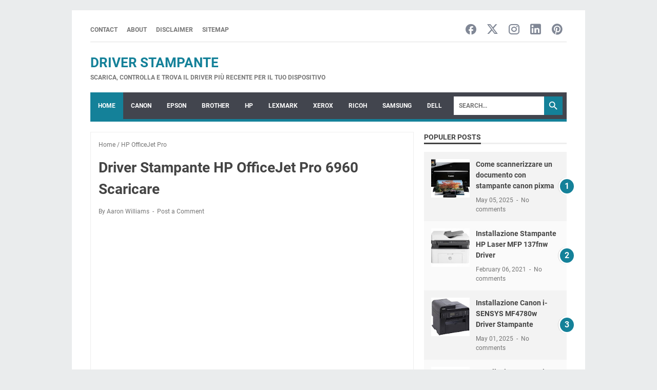

--- FILE ---
content_type: text/html; charset=utf-8
request_url: https://www.google.com/recaptcha/api2/aframe
body_size: 268
content:
<!DOCTYPE HTML><html><head><meta http-equiv="content-type" content="text/html; charset=UTF-8"></head><body><script nonce="VmfpC0S5STKLJr3VVe8xvQ">/** Anti-fraud and anti-abuse applications only. See google.com/recaptcha */ try{var clients={'sodar':'https://pagead2.googlesyndication.com/pagead/sodar?'};window.addEventListener("message",function(a){try{if(a.source===window.parent){var b=JSON.parse(a.data);var c=clients[b['id']];if(c){var d=document.createElement('img');d.src=c+b['params']+'&rc='+(localStorage.getItem("rc::a")?sessionStorage.getItem("rc::b"):"");window.document.body.appendChild(d);sessionStorage.setItem("rc::e",parseInt(sessionStorage.getItem("rc::e")||0)+1);localStorage.setItem("rc::h",'1768276339852');}}}catch(b){}});window.parent.postMessage("_grecaptcha_ready", "*");}catch(b){}</script></body></html>

--- FILE ---
content_type: text/javascript; charset=UTF-8
request_url: https://www.drivers-it.com/feeds/posts/default/-/HP%20OfficeJet%20Pro?alt=json-in-script&orderby=updated&start-index=38&max-results=5&callback=msRelatedPosts
body_size: 8130
content:
// API callback
msRelatedPosts({"version":"1.0","encoding":"UTF-8","feed":{"xmlns":"http://www.w3.org/2005/Atom","xmlns$openSearch":"http://a9.com/-/spec/opensearchrss/1.0/","xmlns$blogger":"http://schemas.google.com/blogger/2008","xmlns$georss":"http://www.georss.org/georss","xmlns$gd":"http://schemas.google.com/g/2005","xmlns$thr":"http://purl.org/syndication/thread/1.0","id":{"$t":"tag:blogger.com,1999:blog-3390363748163073669"},"updated":{"$t":"2025-12-31T19:32:53.966-08:00"},"category":[{"term":"imageRUNNER"},{"term":"Canon i-SENSYS"},{"term":"PIXMA MG Serie"},{"term":"HP DeskJet"},{"term":"Epson EcoTank"},{"term":"Epson XP"},{"term":"Canon"},{"term":"HP LaserJet Pro"},{"term":"TS Series"},{"term":"HP LaserJet"},{"term":"HP"},{"term":"MX Series"},{"term":"Epson WorkForce"},{"term":"HP Color LaserJet"},{"term":"iP Series"},{"term":"Canon Scanner"},{"term":"Epson AcuLaser"},{"term":"Lexmark Driver"},{"term":"HP OfficeJet Pro"},{"term":"MP Series"},{"term":"Serie MAXIFY MB"},{"term":"Serie imagePROGRAF"},{"term":"ENVY"},{"term":"HP Photosmart"},{"term":"Canon PIXMA G"},{"term":"Epson Stylus"},{"term":"Samsung"},{"term":"Epson WorkForce Pro"},{"term":"HP DeskJet F"},{"term":"HP LaserJet M"},{"term":"HP OfficeJet"},{"term":"Epson Stylus SX"},{"term":"Epson Stylus Pro"},{"term":"Brother HL"},{"term":"Epson Artisan"},{"term":"HP Colour Laser"},{"term":"Epson Stylus Office"},{"term":"G Series"},{"term":"HP Envy Pro"},{"term":"HP Laser"},{"term":"Brother MFC"},{"term":"Canon Maxify"},{"term":"Samsung Driver Stampante"},{"term":"TR Series"},{"term":"Fotocamere EOS"},{"term":"HP Photosmart C"},{"term":"Canon PIXMA PRO"},{"term":"HP Smart Tank"},{"term":"Canon EOS"},{"term":"HP LaserJet P"},{"term":"Brother DCP"},{"term":"HP OfficeJet J"},{"term":"HP Photosmart B"},{"term":"Canon MAXIFY GX"},{"term":"HP OfficeJet Pro L"},{"term":"HP ENVY"},{"term":"Serie PIXMA MG"},{"term":"HP DesignJet"},{"term":"Epson Scanner"},{"term":"i-SENSYS X"},{"term":"iX Series"},{"term":"imageRUNNER C"},{"term":"HP PageWide Pro"},{"term":"Serie MAXIFY iB"},{"term":"Xerox VersaLink"},{"term":"Canon WG"},{"term":"Dell"},{"term":"Driver Brother"},{"term":"HP Ink Tank"},{"term":"LaserJet"},{"term":"Epson B Series"},{"term":"Epson SureColor"},{"term":"HP Scanner"},{"term":"Epson L"},{"term":"HP Print and Scan Doctor"},{"term":"PCL 6"},{"term":"Canon SELPHY CP"},{"term":"Epson Label Printer"},{"term":"Canon LEGRIA GX"},{"term":"Epson Stylus Photo"},{"term":"Epson WorkForce DS"},{"term":"Canon LEGRIA FS"},{"term":"Canon LEGRIA mini"},{"term":"Epson Stylus CX"},{"term":"Epson Stylus DX"},{"term":"Lexmark CX"},{"term":"Officejet"},{"term":"Sharp Driver"},{"term":"Xerox WorkCentre"},{"term":"serie PIXMA mini"},{"term":"Ricoh"},{"term":"Ricoh Aficio SP"},{"term":"Xerox WorkForce"},{"term":"Brother MFC-J"},{"term":"Canon i-SENSYS LBP"},{"term":"Kyocera ECOSYS"},{"term":"Lexmark Z"},{"term":"Samsung SL"},{"term":"Xerox B"},{"term":"imageRUNNER ADVANCE C"},{"term":"Canon PIXMA E"},{"term":"Canon PIXMA GM"},{"term":"Canon PowerShot"},{"term":"Dell C"},{"term":"Epson EPL"},{"term":"Lexmark Prevail"},{"term":"Officejet Pro X"},{"term":"PowerShot"},{"term":"Samsung SCX"},{"term":"Samsung Xpress"},{"term":"iPhone"},{"term":"mx"}],"title":{"type":"text","$t":"Driver Stampante"},"subtitle":{"type":"html","$t":"Scarica, controlla e trova il driver più recente per il tuo dispositivo"},"link":[{"rel":"http://schemas.google.com/g/2005#feed","type":"application/atom+xml","href":"https:\/\/www.drivers-it.com\/feeds\/posts\/default"},{"rel":"self","type":"application/atom+xml","href":"https:\/\/www.blogger.com\/feeds\/3390363748163073669\/posts\/default\/-\/HP+OfficeJet+Pro?alt=json-in-script\u0026start-index=38\u0026max-results=5\u0026orderby=updated"},{"rel":"alternate","type":"text/html","href":"https:\/\/www.drivers-it.com\/search\/label\/HP%20OfficeJet%20Pro"},{"rel":"hub","href":"http://pubsubhubbub.appspot.com/"},{"rel":"previous","type":"application/atom+xml","href":"https:\/\/www.blogger.com\/feeds\/3390363748163073669\/posts\/default\/-\/HP+OfficeJet+Pro\/-\/HP+OfficeJet+Pro?alt=json-in-script\u0026start-index=33\u0026max-results=5\u0026orderby=updated"},{"rel":"next","type":"application/atom+xml","href":"https:\/\/www.blogger.com\/feeds\/3390363748163073669\/posts\/default\/-\/HP+OfficeJet+Pro\/-\/HP+OfficeJet+Pro?alt=json-in-script\u0026start-index=43\u0026max-results=5\u0026orderby=updated"}],"author":[{"name":{"$t":"Aaron Williams"},"uri":{"$t":"http:\/\/www.blogger.com\/profile\/04042136498170137939"},"email":{"$t":"noreply@blogger.com"},"gd$image":{"rel":"http://schemas.google.com/g/2005#thumbnail","width":"32","height":"30","src":"\/\/blogger.googleusercontent.com\/img\/b\/R29vZ2xl\/AVvXsEj1JVIOAyJHtwqO8SbQDAIE-wblmpIOT8VJCI_3Z1K6dudScgGaWKygxOwzseWk1kNT62T6BoNRsX6prLfc3FgCauJ1dMPYNUMHTFU-PO_kJEnTiQGHmUVH7NqgsFyeC9AlmsoA2SmrZvIjEu1BKl0R2Ax9LkXVfLmSLN8yEkrF548\/s220\/Profil.jpg"}}],"generator":{"version":"7.00","uri":"http://www.blogger.com","$t":"Blogger"},"openSearch$totalResults":{"$t":"57"},"openSearch$startIndex":{"$t":"38"},"openSearch$itemsPerPage":{"$t":"5"},"entry":[{"id":{"$t":"tag:blogger.com,1999:blog-3390363748163073669.post-1245062393374010504"},"published":{"$t":"2021-11-10T01:03:00.000-08:00"},"updated":{"$t":"2021-11-10T01:03:09.182-08:00"},"category":[{"scheme":"http://www.blogger.com/atom/ns#","term":"HP OfficeJet Pro"}],"title":{"type":"text","$t":"HP Officejet Pro 8000 Enterprise - A811a Driver della Stampante"},"content":{"type":"html","$t":"\u003Cdiv style=\"text-align: justify;\"\u003E\u003Cdiv style=\"text-align: justify;\"\u003E\u003Cdiv style=\"text-align: left;\"\u003E\u003Cspan style=\"vertical-align: inherit;\"\u003E\u003Cspan style=\"vertical-align: inherit;\"\u003E\u003Cspan style=\"vertical-align: inherit;\"\u003E\u003Cspan style=\"vertical-align: inherit;\"\u003E\u003Cspan style=\"vertical-align: inherit;\"\u003E\u003Cspan style=\"vertical-align: inherit;\"\u003E\u003Cspan style=\"vertical-align: inherit;\"\u003E\u003Cspan style=\"vertical-align: inherit;\"\u003E\u003Cspan style=\"vertical-align: inherit;\"\u003E\u003Cspan style=\"vertical-align: inherit;\"\u003E\u003Cspan style=\"vertical-align: inherit;\"\u003E\u003Cspan style=\"font-size: medium;\"\u003E\u003Ca href=\"https:\/\/www.drivers-it.com\/\" target=\"_blank\"\u003Edrivers-it.com\u003C\/a\u003E - Q\u003C\/span\u003Euesto file è un driver della stampante per HP Officejet Pro 8000 Enterprise  - A811a, Scaricare i Driver per\u0026nbsp;\u003C\/span\u003E\u003C\/span\u003E\u003C\/span\u003E\u003C\/span\u003E\u003C\/span\u003E\u003C\/span\u003E\u003C\/span\u003E\u003C\/span\u003E\u003C\/span\u003E\u003C\/span\u003E\u003C\/span\u003E\u003Cspan style=\"vertical-align: inherit;\"\u003E\u003Cspan style=\"vertical-align: inherit;\"\u003E\u003Cspan style=\"vertical-align: inherit;\"\u003E\u003Cspan style=\"vertical-align: inherit;\"\u003E\u003Cspan style=\"vertical-align: inherit;\"\u003E\u003Cspan style=\"vertical-align: inherit;\"\u003E\u003Cspan style=\"vertical-align: inherit;\"\u003E\u003Cspan style=\"vertical-align: inherit;\"\u003E\u003Cspan style=\"zipal-align: inherit;\"\u003E\u003Cspan style=\"vertical-align: inherit;\"\u003E\u003Cspan style=\"vertical-align: inherit;\"\u003EWindows 10, Windows 8.1,\u0026nbsp;\u003C\/span\u003E\u003C\/span\u003E\u003C\/span\u003E\u003C\/span\u003E\u003C\/span\u003E\u003C\/span\u003E\u003C\/span\u003E\u003C\/span\u003E\u003C\/span\u003E\u003C\/span\u003E\u003C\/span\u003EWindows 8,\u0026nbsp;\u003Cspan style=\"vertical-align: inherit;\"\u003E\u003Cspan style=\"vertical-align: inherit;\"\u003E\u003Cspan style=\"vertical-align: inherit;\"\u003E\u003Cspan style=\"vertical-align: inherit;\"\u003E\u003Cspan style=\"vertical-align: inherit;\"\u003E\u003Cspan style=\"vertical-align: inherit;\"\u003E\u003Cspan style=\"vertical-align: inherit;\"\u003E\u003Cspan style=\"vertical-align: inherit;\"\u003E\u003Cspan style=\"vertical-align: inherit;\"\u003E\u003Cspan style=\"vertical-align: inherit;\"\u003E\u003Cspan style=\"vertical-align: inherit;\"\u003EWindows 7,\u0026nbsp;\u003C\/span\u003E\u003C\/span\u003E\u003C\/span\u003E\u003C\/span\u003E\u003C\/span\u003E\u003C\/span\u003E\u003C\/span\u003E\u003C\/span\u003E\u003C\/span\u003E\u003C\/span\u003E\u003C\/span\u003EWindows Vista,\u0026nbsp;\u003Cspan style=\"vertical-align: inherit;\"\u003E\u003Cspan style=\"vertical-align: inherit;\"\u003E\u003Cspan style=\"vertical-align: inherit;\"\u003E\u003Cspan style=\"vertical-align: inherit;\"\u003E\u003Cspan style=\"vertical-align: inherit;\"\u003E\u003Cspan style=\"vertical-align: inherit;\"\u003E\u003Cspan style=\"vertical-align: inherit;\"\u003E\u003Cspan style=\"vertical-align: inherit;\"\u003E\u003Cspan style=\"vertical-align: inherit;\"\u003E\u003Cspan style=\"vertical-align: inherit;\"\u003E\u003Cspan style=\"vertical-align: inherit;\"\u003Ee macOS\/Mac OS X.\u0026nbsp;\u003C\/span\u003E\u003C\/span\u003E\u003C\/span\u003E\u003C\/span\u003E\u003C\/span\u003E\u003C\/span\u003E\u003C\/span\u003E\u003C\/span\u003E\u003C\/span\u003E\u003C\/span\u003E\u003C\/span\u003E\u003Cspan style=\"vertical-align: inherit;\"\u003ESiamo pronti per aiutarvi a trovare ulteriori informazioni sul software completo di funzionalità e pacchetti di driver.\u0026nbsp;\u003C\/span\u003E\u003Cspan style=\"vertical-align: inherit;\"\u003ESelezionare i driver appropriati per il sistema operativo del dispositivo di stampa.\u003C\/span\u003E\u003C\/div\u003E\u003C\/div\u003E\u003Cdiv style=\"text-align: left;\"\u003E\u003Cbr \/\u003E\u003C\/div\u003E\u003Cdiv style=\"text-align: justify;\"\u003E\u003Cdiv style=\"text-align: left;\"\u003E\u003Cdiv style=\"text-align: left;\"\u003EUtilizzare i collegamenti di questa pagina per scaricare l'ultima versione di HP Officejet Pro 8000 Enterprise  - A811a Stampante software e driver di installazione. Scegliere la versione appropri ata in base al sistema operativo del computer e fare clic sul pulsante di download.\u003Cdiv class=\"separator\" style=\"clear: both; text-align: center;\"\u003E\u003Ca href=\"https:\/\/www.drivers-it.com\/2021\/11\/hp-officejet-pro-8000-enterprise-a811a.html\" style=\"margin-left: 1em; margin-right: 1em;\" target=\"_blank\"\u003E\u003Cimg alt=\"HP Officejet Pro 8000 Enterprise - A811a\" border=\"0\" data-original-height=\"200\" data-original-width=\"321\" src=\"https:\/\/blogger.googleusercontent.com\/img\/a\/AVvXsEjR8VKwPhxIOvWBoEWiV2YHNXyQWhpJ8pEx-llBGraQ9gbafGkMIwTAmmmqFbCcl91Uge5he7mzodEjZa80HE5JoUBYjZda2192t23tHSvB5_vM17QrAO2r1lL9BCCqZpyrRuew0_CtQlg-TiILdMA_fwl2mRxxkKGjPkyXv3fBhO1e3bMSuZrGBLlvoA=s16000\" title=\"HP Officejet Pro 8000 Enterprise - A811a\" \/\u003E\u003C\/a\u003E\u003C\/div\u003E\u003C\/div\u003E\u003C\/div\u003E\u003C\/div\u003E\u003C\/div\u003E\u003Cdiv style=\"text-align: justify;\"\u003E\u003Cdiv\u003E\u003Cspan style=\"vertical-align: inherit;\"\u003E\u003Cspan style=\"vertical-align: inherit;\"\u003E\u003Cspan style=\"vertical-align: inherit;\"\u003E\u003Cspan style=\"vertical-align: inherit;\"\u003E\u003Cspan style=\"vertical-align: inherit;\"\u003E\u003Cspan style=\"vertical-align: inherit;\"\u003E\u003Cspan style=\"vertical-align: inherit;\"\u003E\u003Ch2 style=\"text-align: left;\"\u003E\u003Cspan style=\"vertical-align: inherit;\"\u003E\u003Cspan style=\"vertical-align: inherit;\"\u003E\u003Cspan style=\"vertical-align: inherit;\"\u003EHP Officejet Pro 8000 Enterprise  - A811a\u0026nbsp;Driver Stampante Scaricare Per Windows \u0026amp; macOS\u003C\/span\u003E\u003C\/span\u003E\u003C\/span\u003E\u003C\/h2\u003E\u003C\/span\u003E\u003C\/span\u003E\u003C\/span\u003E\u003C\/span\u003E\u003C\/span\u003E\u003C\/span\u003E\u003C\/span\u003E\u003C\/div\u003E\u003C\/div\u003E\u003Cdiv style=\"text-align: justify;\"\u003E\u003Cspan style=\"vertical-align: inherit;\"\u003E\u003Cspan style=\"vertical-align: inherit;\"\u003E\u003Cspan style=\"vertical-align: inherit;\"\u003E\u003Cspan style=\"vertical-align: inherit;\"\u003E\u003Cspan style=\"vertical-align: inherit;\"\u003E\u003Cspan style=\"vertical-align: inherit;\"\u003E\u003Cspan style=\"vertical-align: inherit;\"\u003E\u003Cdiv style=\"text-align: left;\"\u003E\u003Cspan style=\"vertical-align: inherit;\"\u003E\u003Cspan style=\"vertical-align: inherit;\"\u003E\u003Cspan style=\"vertical-align: inherit;\"\u003E\u003Ci\u003E\u003Cspan style=\"vertical-align: inherit;\"\u003E\u003Cspan style=\"vertical-align: inherit;\"\u003E\u003Cspan style=\"vertical-align: inherit;\"\u003E\u003Cspan style=\"vertical-align: inherit;\"\u003E\u003Cspan style=\"vertical-align: inherit;\"\u003E\u003Cspan style=\"vertical-align: inherit;\"\u003E\u003Cspan style=\"vertical-align: inherit;\"\u003E\u003Cspan style=\"vertical-align: inherit;\"\u003E\u003Cspan style=\"vertical-align: inherit;\"\u003E\u003Cspan style=\"vertical-align: inherit;\"\u003E\u003Cspan style=\"vertical-align: inherit;\"\u003E\u003Cspan style=\"vertical-align: inherit;\"\u003E\u003C\/span\u003E\u003C\/span\u003E\u003C\/span\u003E\u003C\/span\u003E\u003C\/span\u003E\u003C\/span\u003E\u003C\/span\u003E\u003C\/span\u003E\u003C\/span\u003E\u003C\/span\u003E\u003C\/span\u003E\u003C\/span\u003E\u003Cblockquote\u003E\u003Cspan style=\"vertical-align: inherit;\"\u003E\u003Cspan style=\"vertical-align: inherit;\"\u003E\u003Cspan style=\"vertical-align: inherit;\"\u003E\u003Cspan style=\"vertical-align: inherit;\"\u003E\u003Cspan style=\"vertical-align: inherit;\"\u003E\u003Cspan style=\"vertical-align: inherit;\"\u003E\u003Cspan style=\"vertical-align: inherit;\"\u003E\u003Cspan style=\"vertical-align: inherit;\"\u003E\u003Cspan style=\"vertical-align: inherit;\"\u003E\u003Cspan style=\"vertical-align: inherit;\"\u003E\u003Cspan style=\"vertical-align: inherit;\"\u003E\u003Cspan style=\"vertical-align: inherit;\"\u003ERaccomandato per te:\u0026nbsp;\u003C\/span\u003E\u003C\/span\u003E\u003C\/span\u003E\u003C\/span\u003E\u003C\/span\u003E\u003C\/span\u003E\u003C\/span\u003E\u003C\/span\u003E\u003C\/span\u003E\u003C\/span\u003E\u003C\/span\u003E\u003C\/span\u003E\u003Cspan style=\"color: #3d85c6;\"\u003E\u003Cb\u003E\u003Ca href=\"https:\/\/www.drivers-it.com\/2017\/10\/canon-i-sensys-mf4018-driver-scaricare.html\" target=\"_blank\"\u003ECanon i-SENSYS MF4018\u0026nbsp;Driver della Stampante\u003C\/a\u003E\u003C\/b\u003E\u003C\/span\u003E\u003C\/blockquote\u003E\u003C\/i\u003E\u003C\/span\u003E\u003C\/span\u003E\u003C\/span\u003E\u003C\/div\u003E\u003C\/span\u003E\u003C\/span\u003E\u003C\/span\u003E\u003C\/span\u003E\u003C\/span\u003E\u003C\/span\u003E\u003C\/span\u003E\u003C\/div\u003E\u003Cdiv style=\"text-align: justify;\"\u003E\u003Cdiv\u003E\u003Cspan style=\"vertical-align: inherit;\"\u003E\u003Cspan style=\"vertical-align: inherit;\"\u003E\u003Cspan style=\"vertical-align: inherit;\"\u003E\u003Cspan style=\"vertical-align: inherit;\"\u003E\u003Cspan style=\"vertical-align: inherit;\"\u003E\u003Cspan style=\"vertical-align: inherit;\"\u003E\u003Cspan style=\"vertical-align: inherit;\"\u003E\u003Cdiv style=\"text-align: left;\"\u003E\u003Cspan style=\"vertical-align: inherit;\"\u003E\u003Cspan style=\"vertical-align: inherit;\"\u003E\u003Cspan style=\"vertical-align: inherit;\"\u003EPuoi facilmente scaricare il driver dal link. È possibile utilizzare la navigazione dei driver per scaricare automaticamente nel PC. Tuttavia, a volte le cose potrebbero non funzionare bene e non possono funzionare automaticamente.\u003C\/span\u003E\u003C\/span\u003E\u003C\/span\u003E\u003C\/div\u003E\u003C\/span\u003E\u003C\/span\u003E\u003C\/span\u003E\u003C\/span\u003E\u003C\/span\u003E\u003C\/span\u003E\u003C\/span\u003E\u003C\/div\u003E\n\u003Cdiv class=\"tg-wrap\"\u003E\n\u003Ctable cellspacing=\"4\" style=\"background-color: white; border: 5px solid rgb(255, 255, 255); text-align: justify;\"\u003E \n  \u003Ctbody\u003E\n       \u003Ctr\u003E\u003Ctd\u003E\u003Cdiv style=\"text-align: center;\"\u003E\n\u003Cdiv style=\"text-align: center;\"\u003E\u003Ch4 style=\"text-align: left;\"\u003E\u003Cspan style=\"font-size: medium; text-align: center;\"\u003E\u003Cspan\u003ESoftware HP ePrint per stampanti connesse in rete e wireless (Windows)\u003C\/span\u003E\u003C\/span\u003E\u003C\/h4\u003E\n\u003Cdiv style=\"text-align: left;\"\u003E\n\u003Cul\u003E\n\u003Cli\u003E\u003Cdiv\u003E\u003Ci\u003ESistemi compatibili:\u0026nbsp;Windows 10 (64 bit), Windows 8.1\u0026nbsp;\u003Ci\u003E(64 bit)\u003C\/i\u003E, Windows 8\u0026nbsp;\u003Ci\u003E(64 bit)\u003C\/i\u003E), Windows 7 (\u003C\/i\u003E\u003Ci\u003E(64 bit)\u003C\/i\u003E\u003C\/div\u003E\u003C\/li\u003E\n\u003C\/ul\u003E\n\u003C\/div\u003E\n\u003Cdiv style=\"text-align: left;\"\u003E\n\u003Cul\u003E\n\u003C\/ul\u003E\n\u003C\/div\u003E\n\u003Cdiv style=\"text-align: left;\"\u003E\u003Cb\u003EDettagli del conducente\u003C\/b\u003E\u003C\/div\u003E\n\u003Cdiv style=\"text-align: left;\"\u003E\n\u003Cul\u003E\n\u003Cli\u003E\u003Cspan style=\"font-family: inherit;\"\u003EData di rilascio:\u0026nbsp;\u003C\/span\u003E18 Settembre 2017\u003C\/li\u003E\u003Cli\u003ELa descrizione: Il software HP ePrint semplifica la stampa da un PC desktop o laptop su qualsiasi HP ePrinter. Puoi stampare facilmente i tuoi contenuti digitali in modalità wireless su stampanti HP supportate su una rete wireless locale (Wi-Fi), su stampanti HP abilitate Wireless o WiFi Direct o tramite LAN cablata.\u003C\/li\u003E\u003Cli\u003EVersione: 5.5.118.22560\u003C\/li\u003E\u003Cli\u003EDimensioni del file: 31.2 MB\u003C\/li\u003E\u003Cli\u003ENome file: HPEPrintAppSetupx64.exe\u003C\/li\u003E\n\u003Cdiv dir=\"ltr\" style=\"text-align: left;\" trbidi=\"on\"\u003E\n\u003Cstyle type=\"text\/css\"\u003E.classname {-moz-box-shadow:inset 0px 1px 0px 0px #caefab;-webkit-box-shadow:inset 0px 1px 0px 0px #caefab;box-shadow:inset 0px 1px 0px 0px #caefab;background:-webkit-gradient( linear, left top, left bottom, color-stop(0.05, #4169E1), color-stop(1, #F5F5F5) );background:-moz-linear-gradient( center top, #4169E1 5%, #F5F5F5 100% );filter:progid:DXImageTransform.Microsoft.gradient(startColorstr='#4169E1', endColorstr='#F5F5F5');background-color:#4169E1;-moz-border-radius:6px;-webkit-border-radius:6px;border-radius:6px;border:1px solid #268a16;display:inline-block;color:#306108;font-family:arial;font-size:10px;font-weight:bold;padding:6px 8px;text-decoration:none;text-shadow:1px 1px 0px #aade7c;}.classname:hover {background:-webkit-gradient( linear, left top, left bottom, color-stop(0.05, #F5F5F5), color-stop(1, #4169E1) );background:-moz-linear-gradient( center top, #F5F5F5 5%, #4169E1 100% );filter:progid:DXImageTransform.Microsoft.gradient(startColorstr='#F5F5F5', endColorstr='#4169E1');background-color:#F5F5F5;}.classname:active {position:relative;top:1px;}\u003C\/style\u003E\u003Cspan style=\"color: blue;\"\u003E\u003Ca class=\"classname\" href=\"https:\/\/ftp.hp.com\/pub\/softlib\/software13\/COL39376\/lj-166432-4\/HPEPrintAppSetupx64.exe\" target=\"_blank\"\u003ESCARICA\u003C\/a\u003E\u003C\/span\u003E\u003C\/div\u003E\n\u003Cul style=\"text-align: justify;\"\u003E\n\u003C\/ul\u003E\n\u003C\/ul\u003E\n\u003C\/div\u003E\n\u003C\/div\u003E\n\u003C\/div\u003E\n\u003C\/td\u003E\n\u003C\/tr\u003E\n          \u003Ctr\u003E\u003Ctd\u003E\u003Cdiv style=\"text-align: center;\"\u003E\n\u003Cdiv style=\"text-align: center;\"\u003E\u003Ch4 style=\"text-align: left;\"\u003E\u003Cspan style=\"font-size: medium; text-align: center;\"\u003E\u003Cspan\u003EUtilità di rimozione del software e dei driver HP Officejet\u0026nbsp;\u003C\/span\u003E\u003C\/span\u003E(Windows)\u003C\/h4\u003E\n\u003Cdiv style=\"text-align: left;\"\u003E\n\u003Cul\u003E\n\u003Cli\u003E\u003Cdiv\u003E\u003Ci\u003ESistemi compatibili:\u0026nbsp;\u003C\/i\u003E\u003Ci\u003EWindows 8.1 (32\/64 bit), Windows 8 (32\/64 bit)\u003C\/i\u003E\u003C\/div\u003E\u003C\/li\u003E\n\u003C\/ul\u003E\n\u003C\/div\u003E\n\u003Cdiv style=\"text-align: left;\"\u003E\n\u003Cul\u003E\n\u003C\/ul\u003E\n\u003C\/div\u003E\n\u003Cdiv style=\"text-align: left;\"\u003E\u003Cb\u003EDettagli del conducente\u003C\/b\u003E\u003C\/div\u003E\n\u003Cdiv style=\"text-align: left;\"\u003E\n\u003Cul\u003E\n\u003Cli\u003E\u003Cspan style=\"font-family: inherit;\"\u003EData di rilascio:\u0026nbsp;\u003C\/span\u003E23 Ottobre 2012\u003C\/li\u003E\u003Cli\u003ELa descrizione:\u0026nbsp;\u003C\/li\u003E\u003Cli\u003EQuesta utilità di rimozione di software e driver è destinata agli utenti per rimuovere il softwareHP dal proprio sistema.\u003C\/li\u003E\u003Cli\u003EVersione: 14.8.0\u003C\/li\u003E\u003Cli\u003EDimensioni del file: 2.1 MB\u003C\/li\u003E\u003Cli\u003ENome file: OJ_SF_P8000_A809_140_408_Scrubber.exe\u003C\/li\u003E\n\u003Cdiv dir=\"ltr\" style=\"text-align: left;\" trbidi=\"on\"\u003E\n\u003Cstyle type=\"text\/css\"\u003E.classname {-moz-box-shadow:inset 0px 1px 0px 0px #caefab;-webkit-box-shadow:inset 0px 1px 0px 0px #caefab;box-shadow:inset 0px 1px 0px 0px #caefab;background:-webkit-gradient( linear, left top, left bottom, color-stop(0.05, #4169E1), color-stop(1, #F5F5F5) );background:-moz-linear-gradient( center top, #4169E1 5%, #F5F5F5 100% );filter:progid:DXImageTransform.Microsoft.gradient(startColorstr='#4169E1', endColorstr='#F5F5F5');background-color:#4169E1;-moz-border-radius:6px;-webkit-border-radius:6px;border-radius:6px;border:1px solid #268a16;display:inline-block;color:#306108;font-family:arial;font-size:10px;font-weight:bold;padding:6px 8px;text-decoration:none;text-shadow:1px 1px 0px #aade7c;}.classname:hover {background:-webkit-gradient( linear, left top, left bottom, color-stop(0.05, #F5F5F5), color-stop(1, #4169E1) );background:-moz-linear-gradient( center top, #F5F5F5 5%, #4169E1 100% );filter:progid:DXImageTransform.Microsoft.gradient(startColorstr='#F5F5F5', endColorstr='#4169E1');background-color:#F5F5F5;}.classname:active {position:relative;top:1px;}\u003C\/style\u003E\u003Cspan style=\"color: blue;\"\u003E\u003Ca class=\"classname\" href=\"https:\/\/ftp.hp.com\/pub\/softlib\/software12\/COL31331\/bi-110146-1\/OJ_SF_P8000_A809_140_408_Scrubber.exe\" target=\"_blank\"\u003ESCARICA\u003C\/a\u003E\u003C\/span\u003E\u003C\/div\u003E\n\u003Cul style=\"text-align: justify;\"\u003E\n\u003C\/ul\u003E\n\u003C\/ul\u003E\n\u003C\/div\u003E\n\u003C\/div\u003E\n\u003C\/div\u003E\n\u003C\/td\u003E\n\u003C\/tr\u003E\n              \u003Ctr\u003E\u003Ctd\u003E\u003Cdiv style=\"text-align: center;\"\u003E\n\u003Cdiv style=\"text-align: center;\"\u003E\u003Ch4 style=\"text-align: left;\"\u003E\u003Cspan style=\"font-size: medium; text-align: center;\"\u003E\u003Cspan\u003EHP Print e Scan Doctor per Windows\u003C\/span\u003E\u003C\/span\u003E\u003C\/h4\u003E\n\u003Cdiv style=\"text-align: left;\"\u003E\n\u003Cul\u003E\n\u003Cli\u003E\u003Cdiv\u003E\u003Ci\u003ESistemi compatibili:\u0026nbsp;\u003C\/i\u003E\u003Ci\u003EWindows 10 (32\/64 bit), Windows 8.1 (32\/64 bit), Windows 8 (32\/64 bit),\u0026nbsp;\u003C\/i\u003E\u003Ci\u003EWindows 7 (32\/64 bit)\u003C\/i\u003E\u003C\/div\u003E\u003C\/li\u003E\n\u003C\/ul\u003E\n\u003C\/div\u003E\n\u003Cdiv style=\"text-align: left;\"\u003E\n\u003Cul\u003E\n\u003C\/ul\u003E\n\u003C\/div\u003E\n\u003Cdiv style=\"text-align: left;\"\u003E\u003Cb\u003EDettagli del conducente\u003C\/b\u003E\u003C\/div\u003E\n\u003Cdiv style=\"text-align: left;\"\u003E\n\u003Cul\u003E\n\u003Cli\u003E\u003Cspan style=\"font-family: inherit;\"\u003EData di rilascio:\u0026nbsp;\u003C\/span\u003E3 Set 2021\u003C\/li\u003E\u003Cli\u003ELa descrizione: HP Print and Scan Doctor è stato progettato da HP per fornire agli utenti le funzioni di risoluzione dei problemi necessarie per risolvere molti problemi comuni riscontrati con i prodotti di stampa e scansione HP collegati a computer basati su Windows. Basta eseguire lo strumento e seguire le istruzioni sullo schermo.\u003C\/li\u003E\u003Cli\u003EVersione: 5.6.2008\u003C\/li\u003E\u003Cli\u003EDimensioni del file: 11.3 MB\u003C\/li\u003E\u003Cli\u003ENome file: HPPSdr.exe\u003C\/li\u003E\n\u003Cdiv dir=\"ltr\" style=\"text-align: left;\" trbidi=\"on\"\u003E\n\u003Cstyle type=\"text\/css\"\u003E.classname {-moz-box-shadow:inset 0px 1px 0px 0px #caefab;-webkit-box-shadow:inset 0px 1px 0px 0px #caefab;box-shadow:inset 0px 1px 0px 0px #caefab;background:-webkit-gradient( linear, left top, left bottom, color-stop(0.05, #4169E1), color-stop(1, #F5F5F5) );background:-moz-linear-gradient( center top, #4169E1 5%, #F5F5F5 100% );filter:progid:DXImageTransform.Microsoft.gradient(startColorstr='#4169E1', endColorstr='#F5F5F5');background-color:#4169E1;-moz-border-radius:6px;-webkit-border-radius:6px;border-radius:6px;border:1px solid #268a16;display:inline-block;color:#306108;font-family:arial;font-size:10px;font-weight:bold;padding:6px 8px;text-decoration:none;text-shadow:1px 1px 0px #aade7c;}.classname:hover {background:-webkit-gradient( linear, left top, left bottom, color-stop(0.05, #F5F5F5), color-stop(1, #4169E1) );background:-moz-linear-gradient( center top, #F5F5F5 5%, #4169E1 100% );filter:progid:DXImageTransform.Microsoft.gradient(startColorstr='#F5F5F5', endColorstr='#4169E1');background-color:#F5F5F5;}.classname:active {position:relative;top:1px;}\u003C\/style\u003E\u003Cspan style=\"color: blue;\"\u003E\u003Ca class=\"classname\" href=\"https:\/\/ftp.hp.com\/pub\/printers\/hppsdr\/HPPSdr.exe\" target=\"_blank\"\u003ESCARICA\u003C\/a\u003E\u003C\/span\u003E\u003C\/div\u003E\n\u003Cul style=\"text-align: justify;\"\u003E\n\u003C\/ul\u003E\n\u003C\/ul\u003E\n\u003C\/div\u003E\n\u003C\/div\u003E\n\u003C\/div\u003E\n\u003C\/td\u003E\n\u003C\/tr\u003E\n              \u003Ctr\u003E\u003Ctd\u003E\u003Cdiv style=\"text-align: center;\"\u003E\n\u003Cdiv style=\"text-align: center;\"\u003E\u003Cdiv style=\"text-align: left;\"\u003E\u003Cspan style=\"font-size: medium;\"\u003E\u003Cb\u003EInstalla HP Easy Start\u0026nbsp;(macOS)\u003C\/b\u003E\u003C\/span\u003E\u003C\/div\u003E\n\u003Cdiv style=\"text-align: left;\"\u003E\n\u003Cul\u003E\n\u003Cli\u003E\u003Cdiv\u003ESistemi compatibili: \u003Ci\u003EMac OS X 10.11,\u0026nbsp;\u003C\/i\u003E\u003Ci\u003EMac OS X 10.10,\u0026nbsp;\u003C\/i\u003E\u003Ci\u003EMac OS X 10.12,\u0026nbsp;\u003C\/i\u003E\u003Ci\u003EMac OS X 10.9,\u0026nbsp;\u003C\/i\u003E\u003Ci\u003EmacOS 10.13,\u0026nbsp;\u003C\/i\u003E\u003Ci\u003EmacOS 10.14\u003C\/i\u003E\u003C\/div\u003E\u003C\/li\u003E\n\u003C\/ul\u003E\n\u003C\/div\u003E\n\u003Cdiv style=\"text-align: left;\"\u003E\n\u003Cul\u003E\n\u003C\/ul\u003E\n\u003C\/div\u003E\n\u003Cdiv style=\"text-align: left;\"\u003E\u003Cb\u003EDettagli del conducente\u003C\/b\u003E\u003C\/div\u003E\n\u003Cdiv style=\"text-align: left;\"\u003E\n\u003Cul\u003E\n\u003Cli\u003E\u003Cspan style=\"font-family: inherit;\"\u003EData di rilascio:\u0026nbsp;\u003C\/span\u003E14 Ottobre 2021\u003C\/li\u003E\n\u003Cli\u003ELa descrizione: HP Easy Start è il nuovo modo per configurare la stampante HP e preparare il Mac per la stampa. HP Easy Start individuerà e installerà il software più recente per la stampante e quindi guiderà l'utente attraverso la configurazione della stampante.\u003C\/li\u003E\u003Cli\u003EVersione: 2.12.0.211012\u003C\/li\u003E\n\u003Cli\u003EDimensioni del file: 10.6\u0026nbsp;MB\u003C\/li\u003E\n\u003Cli\u003ENome file: HP_Easy_Start.app.zip\u003C\/li\u003E\n\u003Cdiv dir=\"ltr\" style=\"text-align: left;\" trbidi=\"on\"\u003E\n\u003Cstyle type=\"text\/css\"\u003E.classname {-moz-box-shadow:inset 0px 1px 0px 0px #caefab;-webkit-box-shadow:inset 0px 1px 0px 0px #caefab;box-shadow:inset 0px 1px 0px 0px #caefab;background:-webkit-gradient( linear, left top, left bottom, color-stop(0.05, #4169E1), color-stop(1, #F5F5F5) );background:-moz-linear-gradient( center top, #4169E1 5%, #F5F5F5 100% );filter:progid:DXImageTransform.Microsoft.gradient(startColorstr='#4169E1', endColorstr='#F5F5F5');background-color:#4169E1;-moz-border-radius:6px;-webkit-border-radius:6px;border-radius:6px;border:1px solid #268a16;display:inline-block;color:#306108;font-family:arial;font-size:10px;font-weight:bold;padding:6px 8px;text-decoration:none;text-shadow:1px 1px 0px #aade7c;}.classname:hover {background:-webkit-gradient( linear, left top, left bottom, color-stop(0.05, #F5F5F5), color-stop(1, #4169E1) );background:-moz-linear-gradient( center top, #F5F5F5 5%, #4169E1 100% );filter:progid:DXImageTransform.Microsoft.gradient(startColorstr='#F5F5F5', endColorstr='#4169E1');background-color:#F5F5F5;}.classname:active {position:relative;top:1px;}\u003C\/style\u003E\u003Cspan style=\"color: blue;\"\u003E\u003Ca class=\"classname\" href=\"https:\/\/ftp.hp.com\/pub\/softlib\/software12\/HP_Quick_Start\/osx\/Applications\/HP_Easy_Start.app.zip\" target=\"_blank\"\u003ESCARICA\u003C\/a\u003E\u003C\/span\u003E\u003C\/div\u003E\n\u003Cul style=\"text-align: justify;\"\u003E\n\u003C\/ul\u003E\n\u003C\/ul\u003E\n\u003C\/div\u003E\n\u003C\/div\u003E\n\u003C\/div\u003E\n\u003C\/td\u003E\n\u003C\/tr\u003E\n\u003C\/tbody\u003E\u003C\/table\u003E\u003Ch3 style=\"text-align: left;\"\u003E\u003Cspan style=\"font-size: large;\"\u003EIstruzioni per l'installazione\u003C\/span\u003E\u003C\/h3\u003E\u003Cdiv style=\"text-align: left;\"\u003EPer installare i driver non è molto diverso dall'installazione dell'applicazione, ma quindi non ti confondi qui, condividerò i passaggi.\u003C\/div\u003E\u003Cdiv style=\"text-align: left;\"\u003E\u003Cbr \/\u003E\u003C\/div\u003E\u003Cdiv style=\"text-align: left;\"\u003EScaricare il file dei driver fornito alla fine di questo articolo, quindi vedere la procedura per installare i seguenti driver della stampante HP Officejet Pro 8000 Enterprise  - A811a:\u003C\/div\u003E\u003Cdiv style=\"text-align: left;\"\u003E\u003Cul style=\"text-align: left;\"\u003E\u003Cli\u003EFare clic con il pulsante destro del mouse sul file pilota scaricato, quindi scegliere \"Esegui come amministratore\".\u003C\/li\u003E\u003Cli\u003EControllare la sezione \"Definisci come stampante per impostazione predefinita\", quindi OK.\u003C\/li\u003E\u003Cli\u003ESelezionare la lingua da usare, quindi OK.\u003C\/li\u003E\u003Cli\u003EDai un'occhiata alla sezione \"Ok\", quindi OK.\u003C\/li\u003E\u003Cli\u003EAttendere il completamento del processo di installazione.\u003C\/li\u003E\u003Cli\u003ESe la notifica di installazione ha esito positivo, selezionare OK.\u003C\/li\u003E\u003C\/ul\u003E\u003C\/div\u003E\u003C\/div\u003E\u003C\/div\u003E\u003Cdiv\u003E\n\u003C\/div\u003E"},"link":[{"rel":"replies","type":"application/atom+xml","href":"https:\/\/www.drivers-it.com\/feeds\/1245062393374010504\/comments\/default","title":"Post Comments"},{"rel":"replies","type":"text/html","href":"https:\/\/www.drivers-it.com\/2021\/11\/hp-officejet-pro-8000-enterprise-a811a.html#comment-form","title":"0 Comments"},{"rel":"edit","type":"application/atom+xml","href":"https:\/\/www.blogger.com\/feeds\/3390363748163073669\/posts\/default\/1245062393374010504"},{"rel":"self","type":"application/atom+xml","href":"https:\/\/www.blogger.com\/feeds\/3390363748163073669\/posts\/default\/1245062393374010504"},{"rel":"alternate","type":"text/html","href":"https:\/\/www.drivers-it.com\/2021\/11\/hp-officejet-pro-8000-enterprise-a811a.html","title":"HP Officejet Pro 8000 Enterprise - A811a Driver della Stampante"}],"author":[{"name":{"$t":"Aaron Williams"},"uri":{"$t":"http:\/\/www.blogger.com\/profile\/04042136498170137939"},"email":{"$t":"noreply@blogger.com"},"gd$image":{"rel":"http://schemas.google.com/g/2005#thumbnail","width":"32","height":"30","src":"\/\/blogger.googleusercontent.com\/img\/b\/R29vZ2xl\/AVvXsEj1JVIOAyJHtwqO8SbQDAIE-wblmpIOT8VJCI_3Z1K6dudScgGaWKygxOwzseWk1kNT62T6BoNRsX6prLfc3FgCauJ1dMPYNUMHTFU-PO_kJEnTiQGHmUVH7NqgsFyeC9AlmsoA2SmrZvIjEu1BKl0R2Ax9LkXVfLmSLN8yEkrF548\/s220\/Profil.jpg"}}],"media$thumbnail":{"xmlns$media":"http://search.yahoo.com/mrss/","url":"https:\/\/blogger.googleusercontent.com\/img\/a\/AVvXsEjR8VKwPhxIOvWBoEWiV2YHNXyQWhpJ8pEx-llBGraQ9gbafGkMIwTAmmmqFbCcl91Uge5he7mzodEjZa80HE5JoUBYjZda2192t23tHSvB5_vM17QrAO2r1lL9BCCqZpyrRuew0_CtQlg-TiILdMA_fwl2mRxxkKGjPkyXv3fBhO1e3bMSuZrGBLlvoA=s72-c","height":"72","width":"72"},"thr$total":{"$t":"0"}},{"id":{"$t":"tag:blogger.com,1999:blog-3390363748163073669.post-5884748230848745429"},"published":{"$t":"2021-11-09T06:46:00.000-08:00"},"updated":{"$t":"2021-11-09T06:46:27.085-08:00"},"category":[{"scheme":"http://www.blogger.com/atom/ns#","term":"HP OfficeJet Pro"}],"title":{"type":"text","$t":"HP Officejet Pro 8000 - A809a Driver della Stampante"},"content":{"type":"html","$t":"\u003Cdiv style=\"text-align: justify;\"\u003E\u003Cdiv style=\"text-align: justify;\"\u003E\u003Cdiv style=\"text-align: left;\"\u003E\u003Cspan style=\"vertical-align: inherit;\"\u003E\u003Cspan style=\"vertical-align: inherit;\"\u003E\u003Cspan style=\"vertical-align: inherit;\"\u003E\u003Cspan style=\"vertical-align: inherit;\"\u003E\u003Cspan style=\"vertical-align: inherit;\"\u003E\u003Cspan style=\"vertical-align: inherit;\"\u003E\u003Cspan style=\"vertical-align: inherit;\"\u003E\u003Cspan style=\"vertical-align: inherit;\"\u003E\u003Cspan style=\"vertical-align: inherit;\"\u003E\u003Cspan style=\"vertical-align: inherit;\"\u003E\u003Cspan style=\"vertical-align: inherit;\"\u003E\u003Cspan style=\"font-size: medium;\"\u003E\u003Ca href=\"https:\/\/www.drivers-it.com\/\" target=\"_blank\"\u003Edrivers-it.com\u003C\/a\u003E - Q\u003C\/span\u003Euesto file è un driver della stampante per HP Officejet Pro 8000  - A809a, Scaricare i Driver per\u0026nbsp;\u003C\/span\u003E\u003C\/span\u003E\u003C\/span\u003E\u003C\/span\u003E\u003C\/span\u003E\u003C\/span\u003E\u003C\/span\u003E\u003C\/span\u003E\u003C\/span\u003E\u003C\/span\u003E\u003C\/span\u003E\u003Cspan style=\"vertical-align: inherit;\"\u003E\u003Cspan style=\"vertical-align: inherit;\"\u003E\u003Cspan style=\"vertical-align: inherit;\"\u003E\u003Cspan style=\"vertical-align: inherit;\"\u003E\u003Cspan style=\"vertical-align: inherit;\"\u003E\u003Cspan style=\"vertical-align: inherit;\"\u003E\u003Cspan style=\"vertical-align: inherit;\"\u003E\u003Cspan style=\"vertical-align: inherit;\"\u003E\u003Cspan style=\"vertical-align: inherit;\"\u003E\u003Cspan style=\"vertical-align: inherit;\"\u003E\u003Cspan style=\"vertical-align: inherit;\"\u003EWindows 10, Windows 8.1,\u0026nbsp;\u003C\/span\u003E\u003C\/span\u003E\u003C\/span\u003E\u003C\/span\u003E\u003C\/span\u003E\u003C\/span\u003E\u003C\/span\u003E\u003C\/span\u003E\u003C\/span\u003E\u003C\/span\u003E\u003C\/span\u003EWindows 8,\u0026nbsp;\u003Cspan style=\"vertical-align: inherit;\"\u003E\u003Cspan style=\"vertical-align: inherit;\"\u003E\u003Cspan style=\"vertical-align: inherit;\"\u003E\u003Cspan style=\"vertical-align: inherit;\"\u003E\u003Cspan style=\"vertical-align: inherit;\"\u003E\u003Cspan style=\"vertical-align: inherit;\"\u003E\u003Cspan style=\"vertical-align: inherit;\"\u003E\u003Cspan style=\"vertical-align: inherit;\"\u003E\u003Cspan style=\"vertical-align: inherit;\"\u003E\u003Cspan style=\"vertical-align: inherit;\"\u003E\u003Cspan style=\"vertical-align: inherit;\"\u003EWindows 7,\u0026nbsp;\u003C\/span\u003E\u003C\/span\u003E\u003C\/span\u003E\u003C\/span\u003E\u003C\/span\u003E\u003C\/span\u003E\u003C\/span\u003E\u003C\/span\u003E\u003C\/span\u003E\u003C\/span\u003E\u003C\/span\u003EWindows Vista,\u0026nbsp;\u003Cspan style=\"vertical-align: inherit;\"\u003E\u003Cspan style=\"vertical-align: inherit;\"\u003E\u003Cspan style=\"vertical-align: inherit;\"\u003E\u003Cspan style=\"vertical-align: inherit;\"\u003E\u003Cspan style=\"vertical-align: inherit;\"\u003E\u003Cspan style=\"vertical-align: inherit;\"\u003E\u003Cspan style=\"vertical-align: inherit;\"\u003E\u003Cspan style=\"vertical-align: inherit;\"\u003E\u003Cspan style=\"vertical-align: inherit;\"\u003E\u003Cspan style=\"vertical-align: inherit;\"\u003E\u003Cspan style=\"vertical-align: inherit;\"\u003Ee macOS\/Mac OS X.\u0026nbsp;\u003C\/span\u003E\u003C\/span\u003E\u003C\/span\u003E\u003C\/span\u003E\u003C\/span\u003E\u003C\/span\u003E\u003C\/span\u003E\u003C\/span\u003E\u003C\/span\u003E\u003C\/span\u003E\u003C\/span\u003E\u003Cspan style=\"vertical-align: inherit;\"\u003ESiamo pronti per aiutarvi a trovare ulteriori informazioni sul software completo di funzionalità e pacchetti di driver.\u0026nbsp;\u003C\/span\u003E\u003Cspan style=\"vertical-align: inherit;\"\u003ESelezionare i driver appropriati per il sistema operativo del dispositivo di stampa.\u003C\/span\u003E\u003C\/div\u003E\u003C\/div\u003E\u003Cdiv style=\"text-align: left;\"\u003E\u003Cbr \/\u003E\u003C\/div\u003E\u003Cdiv style=\"text-align: justify;\"\u003E\u003Cdiv style=\"text-align: left;\"\u003E\u003Cdiv style=\"text-align: left;\"\u003EUtilizzare i collegamenti di questa pagina per scaricare l'ultima versione di HP Officejet Pro 8000  - A809a Stampante software e driver di installazione. Scegliere la versione appropri ata in base al sistema operativo del computer e fare clic sul pulsante di download.\u003Cdiv class=\"separator\" style=\"clear: both; text-align: center;\"\u003E\u003Ca href=\"https:\/\/www.drivers-it.com\/2021\/11\/hp-officejet-pro-8000-a809a.html\" style=\"margin-left: 1em; margin-right: 1em;\" target=\"_blank\"\u003E\u003Cimg alt=\"HP Officejet Pro 8000  - A809a\" border=\"0\" data-original-height=\"175\" data-original-width=\"307\" height=\"189\" src=\"https:\/\/blogger.googleusercontent.com\/img\/a\/AVvXsEhLYYA4oNrY_Dt4oI-nTdytQqTQxw_9daVYTiN2rSVrOc9C7nG54l96a1BMo0FYbpncvityganOrsnY5y6VYYQuCil4GZ8xgHlk-ZFUDShm9f6OKip1ZZN-xcjQu3KIuCtdFNhvXWki0duwxfA4zM2xBDKFn9K3FxEiWn2uVrU8VxHNLpTiREtyXDYTuQ=w331-h189\" title=\"HP Officejet Pro 8000  - A809a\" width=\"331\" \/\u003E\u003C\/a\u003E\u003C\/div\u003E\u003C\/div\u003E\u003C\/div\u003E\u003C\/div\u003E\u003C\/div\u003E\u003Cdiv style=\"text-align: justify;\"\u003E\u003Cdiv\u003E\u003Cspan style=\"vertical-align: inherit;\"\u003E\u003Cspan style=\"vertical-align: inherit;\"\u003E\u003Cspan style=\"vertical-align: inherit;\"\u003E\u003Cspan style=\"vertical-align: inherit;\"\u003E\u003Cspan style=\"vertical-align: inherit;\"\u003E\u003Cspan style=\"vertical-align: inherit;\"\u003E\u003Cspan style=\"vertical-align: inherit;\"\u003E\u003Ch2 style=\"text-align: left;\"\u003E\u003Cspan style=\"vertical-align: inherit;\"\u003E\u003Cspan style=\"vertical-align: inherit;\"\u003E\u003Cspan style=\"vertical-align: inherit;\"\u003EHP Officejet Pro 8000  - A809a\u0026nbsp;Driver Stampante Scaricare Per Windows \u0026amp; macOS\u003C\/span\u003E\u003C\/span\u003E\u003C\/span\u003E\u003C\/h2\u003E\u003C\/span\u003E\u003C\/span\u003E\u003C\/span\u003E\u003C\/span\u003E\u003C\/span\u003E\u003C\/span\u003E\u003C\/span\u003E\u003C\/div\u003E\u003C\/div\u003E\u003Cdiv style=\"text-align: justify;\"\u003E\u003Cspan style=\"vertical-align: inherit;\"\u003E\u003Cspan style=\"vertical-align: inherit;\"\u003E\u003Cspan style=\"vertical-align: inherit;\"\u003E\u003Cspan style=\"vertical-align: inherit;\"\u003E\u003Cspan style=\"vertical-align: inherit;\"\u003E\u003Cspan style=\"vertical-align: inherit;\"\u003E\u003Cspan style=\"vertical-align: inherit;\"\u003E\u003Cdiv style=\"text-align: left;\"\u003E\u003Cspan style=\"vertical-align: inherit;\"\u003E\u003Cspan style=\"vertical-align: inherit;\"\u003E\u003Cspan style=\"vertical-align: inherit;\"\u003E\u003Ci\u003E\u003Cspan style=\"vertical-align: inherit;\"\u003E\u003Cspan style=\"vertical-align: inherit;\"\u003E\u003Cspan style=\"vertical-align: inherit;\"\u003E\u003Cspan style=\"vertical-align: inherit;\"\u003E\u003Cspan style=\"vertical-align: inherit;\"\u003E\u003Cspan style=\"vertical-align: inherit;\"\u003E\u003Cspan style=\"vertical-align: inherit;\"\u003E\u003Cspan style=\"vertical-align: inherit;\"\u003E\u003Cspan style=\"vertical-align: inherit;\"\u003E\u003Cspan style=\"vertical-align: inherit;\"\u003E\u003Cspan style=\"vertical-align: inherit;\"\u003E\u003Cspan style=\"vertical-align: inherit;\"\u003E\u003C\/span\u003E\u003C\/span\u003E\u003C\/span\u003E\u003C\/span\u003E\u003C\/span\u003E\u003C\/span\u003E\u003C\/span\u003E\u003C\/span\u003E\u003C\/span\u003E\u003C\/span\u003E\u003C\/span\u003E\u003C\/span\u003E\u003Cblockquote\u003E\u003Cspan style=\"vertical-align: inherit;\"\u003E\u003Cspan style=\"vertical-align: inherit;\"\u003E\u003Cspan style=\"vertical-align: inherit;\"\u003E\u003Cspan style=\"vertical-align: inherit;\"\u003E\u003Cspan style=\"vertical-align: inherit;\"\u003E\u003Cspan style=\"vertical-align: inherit;\"\u003E\u003Cspan style=\"vertical-align: inherit;\"\u003E\u003Cspan style=\"vertical-align: inherit;\"\u003E\u003Cspan style=\"vertical-align: inherit;\"\u003E\u003Cspan style=\"vertical-align: inherit;\"\u003E\u003Cspan style=\"vertical-align: inherit;\"\u003E\u003Cspan style=\"vertical-align: inherit;\"\u003ERaccomandato per te:\u0026nbsp;\u003C\/span\u003E\u003C\/span\u003E\u003C\/span\u003E\u003C\/span\u003E\u003C\/span\u003E\u003C\/span\u003E\u003C\/span\u003E\u003C\/span\u003E\u003C\/span\u003E\u003C\/span\u003E\u003C\/span\u003E\u003C\/span\u003E\u003Cspan style=\"color: #3d85c6;\"\u003E\u003Cb\u003E\u003Ca href=\"https:\/\/www.drivers-it.com\/2017\/10\/canon-i-sensys-mf4010-driver-scaricare.html\" target=\"_blank\"\u003ECanon i-SENSYS MF4010\u0026nbsp;Driver della Stampante\u003C\/a\u003E\u003C\/b\u003E\u003C\/span\u003E\u003C\/blockquote\u003E\u003C\/i\u003E\u003C\/span\u003E\u003C\/span\u003E\u003C\/span\u003E\u003C\/div\u003E\u003C\/span\u003E\u003C\/span\u003E\u003C\/span\u003E\u003C\/span\u003E\u003C\/span\u003E\u003C\/span\u003E\u003C\/span\u003E\u003C\/div\u003E\u003Cdiv style=\"text-align: justify;\"\u003E\u003Cdiv\u003E\u003Cspan style=\"vertical-align: inherit;\"\u003E\u003Cspan style=\"vertical-align: inherit;\"\u003E\u003Cspan style=\"vertical-align: inherit;\"\u003E\u003Cspan style=\"vertical-align: inherit;\"\u003E\u003Cspan style=\"vertical-align: inherit;\"\u003E\u003Cspan style=\"vertical-align: inherit;\"\u003E\u003Cspan style=\"vertical-align: inherit;\"\u003E\u003Cdiv style=\"text-align: left;\"\u003E\u003Cspan style=\"vertical-align: inherit;\"\u003E\u003Cspan style=\"vertical-align: inherit;\"\u003E\u003Cspan style=\"vertical-align: inherit;\"\u003EPuoi facilmente scaricare il driver dal link. È possibile utilizzare la navigazione dei driver per scaricare automaticamente nel PC. Tuttavia, a volte le cose potrebbero non funzionare bene e non possono funzionare automaticamente.\u003C\/span\u003E\u003C\/span\u003E\u003C\/span\u003E\u003C\/div\u003E\u003C\/span\u003E\u003C\/span\u003E\u003C\/span\u003E\u003C\/span\u003E\u003C\/span\u003E\u003C\/span\u003E\u003C\/span\u003E\u003C\/div\u003E\n\u003Cdiv class=\"tg-wrap\"\u003E\n\u003Ctable cellspacing=\"4\" style=\"background-color: white; border: 5px solid rgb(255, 255, 255); text-align: justify;\"\u003E \n  \u003Ctbody\u003E\n       \u003Ctr\u003E\u003Ctd\u003E\u003Cdiv style=\"text-align: center;\"\u003E\n\u003Cdiv style=\"text-align: center;\"\u003E\u003Ch4 style=\"text-align: left;\"\u003E\u003Cspan style=\"font-size: medium; text-align: center;\"\u003E\u003Cspan\u003ESoftware HP ePrint per stampanti connesse in rete e wireless (Windows)\u003C\/span\u003E\u003C\/span\u003E\u003C\/h4\u003E\n\u003Cdiv style=\"text-align: left;\"\u003E\n\u003Cul\u003E\n\u003Cli\u003E\u003Cdiv\u003E\u003Ci\u003ESistemi compatibili:\u0026nbsp;Windows 10 (64 bit), Windows 8.1\u0026nbsp;\u003Ci\u003E(64 bit)\u003C\/i\u003E, Windows 8\u0026nbsp;\u003Ci\u003E(64 bit)\u003C\/i\u003E), Windows 7 (\u003C\/i\u003E\u003Ci\u003E(64 bit)\u003C\/i\u003E\u003C\/div\u003E\u003C\/li\u003E\n\u003C\/ul\u003E\n\u003C\/div\u003E\n\u003Cdiv style=\"text-align: left;\"\u003E\n\u003Cul\u003E\n\u003C\/ul\u003E\n\u003C\/div\u003E\n\u003Cdiv style=\"text-align: left;\"\u003E\u003Cb\u003EDettagli del conducente\u003C\/b\u003E\u003C\/div\u003E\n\u003Cdiv style=\"text-align: left;\"\u003E\n\u003Cul\u003E\n\u003Cli\u003E\u003Cspan style=\"font-family: inherit;\"\u003EData di rilascio:\u0026nbsp;\u003C\/span\u003E18 Settembre 2017\u003C\/li\u003E\u003Cli\u003ELa descrizione: Il software HP ePrint semplifica la stampa da un PC desktop o laptop su qualsiasi HP ePrinter. Puoi stampare facilmente i tuoi contenuti digitali in modalità wireless su stampanti HP supportate su una rete wireless locale (Wi-Fi), su stampanti HP abilitate Wireless o WiFi Direct o tramite LAN cablata.\u003C\/li\u003E\u003Cli\u003EVersione: 5.5.118.22560\u003C\/li\u003E\u003Cli\u003EDimensioni del file: 31.2 MB\u003C\/li\u003E\u003Cli\u003ENome file: HPEPrintAppSetupx64.exe\u003C\/li\u003E\n\u003Cdiv dir=\"ltr\" style=\"text-align: left;\" trbidi=\"on\"\u003E\n\u003Cstyle type=\"text\/css\"\u003E.classname {-moz-box-shadow:inset 0px 1px 0px 0px #caefab;-webkit-box-shadow:inset 0px 1px 0px 0px #caefab;box-shadow:inset 0px 1px 0px 0px #caefab;background:-webkit-gradient( linear, left top, left bottom, color-stop(0.05, #4169E1), color-stop(1, #F5F5F5) );background:-moz-linear-gradient( center top, #4169E1 5%, #F5F5F5 100% );filter:progid:DXImageTransform.Microsoft.gradient(startColorstr='#4169E1', endColorstr='#F5F5F5');background-color:#4169E1;-moz-border-radius:6px;-webkit-border-radius:6px;border-radius:6px;border:1px solid #268a16;display:inline-block;color:#306108;font-family:arial;font-size:10px;font-weight:bold;padding:6px 8px;text-decoration:none;text-shadow:1px 1px 0px #aade7c;}.classname:hover {background:-webkit-gradient( linear, left top, left bottom, color-stop(0.05, #F5F5F5), color-stop(1, #4169E1) );background:-moz-linear-gradient( center top, #F5F5F5 5%, #4169E1 100% );filter:progid:DXImageTransform.Microsoft.gradient(startColorstr='#F5F5F5', endColorstr='#4169E1');background-color:#F5F5F5;}.classname:active {position:relative;top:1px;}\u003C\/style\u003E\u003Cspan style=\"color: blue;\"\u003E\u003Ca class=\"classname\" href=\"https:\/\/ftp.hp.com\/pub\/softlib\/software13\/COL39376\/lj-166432-4\/HPEPrintAppSetupx64.exe\" target=\"_blank\"\u003ESCARICA\u003C\/a\u003E\u003C\/span\u003E\u003C\/div\u003E\n\u003Cul style=\"text-align: justify;\"\u003E\n\u003C\/ul\u003E\n\u003C\/ul\u003E\n\u003C\/div\u003E\n\u003C\/div\u003E\n\u003C\/div\u003E\n\u003C\/td\u003E\n\u003C\/tr\u003E\n          \u003Ctr\u003E\u003Ctd\u003E\u003Cdiv style=\"text-align: center;\"\u003E\n\u003Cdiv style=\"text-align: center;\"\u003E\u003Ch4 style=\"text-align: left;\"\u003E\u003Cspan style=\"font-size: medium; text-align: center;\"\u003E\u003Cspan\u003EUtilità di rimozione del software e dei driver HP Officejet\u0026nbsp;\u003C\/span\u003E\u003C\/span\u003E(Windows)\u003C\/h4\u003E\n\u003Cdiv style=\"text-align: left;\"\u003E\n\u003Cul\u003E\n\u003Cli\u003E\u003Cdiv\u003E\u003Ci\u003ESistemi compatibili:\u0026nbsp;\u003C\/i\u003E\u003Ci\u003EWindows 8.1 (32\/64 bit), Windows 8 (32\/64 bit)\u003C\/i\u003E\u003C\/div\u003E\u003C\/li\u003E\n\u003C\/ul\u003E\n\u003C\/div\u003E\n\u003Cdiv style=\"text-align: left;\"\u003E\n\u003Cul\u003E\n\u003C\/ul\u003E\n\u003C\/div\u003E\n\u003Cdiv style=\"text-align: left;\"\u003E\u003Cb\u003EDettagli del conducente\u003C\/b\u003E\u003C\/div\u003E\n\u003Cdiv style=\"text-align: left;\"\u003E\n\u003Cul\u003E\n\u003Cli\u003E\u003Cspan style=\"font-family: inherit;\"\u003EData di rilascio:\u0026nbsp;\u003C\/span\u003E23 Ottobre 2012\u003C\/li\u003E\u003Cli\u003ELa descrizione:\u0026nbsp;\u003C\/li\u003E\u003Cli\u003EQuesta utilità di rimozione di software e driver è destinata agli utenti per rimuovere il softwareHP dal proprio sistema.\u003C\/li\u003E\u003Cli\u003EVersione: 14.8.0\u003C\/li\u003E\u003Cli\u003EDimensioni del file: 2.1 MB\u003C\/li\u003E\u003Cli\u003ENome file: OJ_SF_P8000_A809_140_408_Scrubber.exe\u003C\/li\u003E\n\u003Cdiv dir=\"ltr\" style=\"text-align: left;\" trbidi=\"on\"\u003E\n\u003Cstyle type=\"text\/css\"\u003E.classname {-moz-box-shadow:inset 0px 1px 0px 0px #caefab;-webkit-box-shadow:inset 0px 1px 0px 0px #caefab;box-shadow:inset 0px 1px 0px 0px #caefab;background:-webkit-gradient( linear, left top, left bottom, color-stop(0.05, #4169E1), color-stop(1, #F5F5F5) );background:-moz-linear-gradient( center top, #4169E1 5%, #F5F5F5 100% );filter:progid:DXImageTransform.Microsoft.gradient(startColorstr='#4169E1', endColorstr='#F5F5F5');background-color:#4169E1;-moz-border-radius:6px;-webkit-border-radius:6px;border-radius:6px;border:1px solid #268a16;display:inline-block;color:#306108;font-family:arial;font-size:10px;font-weight:bold;padding:6px 8px;text-decoration:none;text-shadow:1px 1px 0px #aade7c;}.classname:hover {background:-webkit-gradient( linear, left top, left bottom, color-stop(0.05, #F5F5F5), color-stop(1, #4169E1) );background:-moz-linear-gradient( center top, #F5F5F5 5%, #4169E1 100% );filter:progid:DXImageTransform.Microsoft.gradient(startColorstr='#F5F5F5', endColorstr='#4169E1');background-color:#F5F5F5;}.classname:active {position:relative;top:1px;}\u003C\/style\u003E\u003Cspan style=\"color: blue;\"\u003E\u003Ca class=\"classname\" href=\"https:\/\/ftp.hp.com\/pub\/softlib\/software12\/COL31331\/bi-110146-1\/OJ_SF_P8000_A809_140_408_Scrubber.exe\" target=\"_blank\"\u003ESCARICA\u003C\/a\u003E\u003C\/span\u003E\u003C\/div\u003E\n\u003Cul style=\"text-align: justify;\"\u003E\n\u003C\/ul\u003E\n\u003C\/ul\u003E\n\u003C\/div\u003E\n\u003C\/div\u003E\n\u003C\/div\u003E\n\u003C\/td\u003E\n\u003C\/tr\u003E\n              \u003Ctr\u003E\u003Ctd\u003E\u003Cdiv style=\"text-align: center;\"\u003E\n\u003Cdiv style=\"text-align: center;\"\u003E\u003Ch4 style=\"text-align: left;\"\u003E\u003Cspan style=\"font-size: medium; text-align: center;\"\u003E\u003Cspan\u003EHP Print e Scan Doctor per Windows\u003C\/span\u003E\u003C\/span\u003E\u003C\/h4\u003E\n\u003Cdiv style=\"text-align: left;\"\u003E\n\u003Cul\u003E\n\u003Cli\u003E\u003Cdiv\u003E\u003Ci\u003ESistemi compatibili:\u0026nbsp;\u003C\/i\u003E\u003Ci\u003EWindows 10 (32\/64 bit), Windows 8.1 (32\/64 bit), Windows 8 (32\/64 bit),\u0026nbsp;\u003C\/i\u003E\u003Ci\u003EWindows 7 (32\/64 bit)\u003C\/i\u003E\u003C\/div\u003E\u003C\/li\u003E\n\u003C\/ul\u003E\n\u003C\/div\u003E\n\u003Cdiv style=\"text-align: left;\"\u003E\n\u003Cul\u003E\n\u003C\/ul\u003E\n\u003C\/div\u003E\n\u003Cdiv style=\"text-align: left;\"\u003E\u003Cb\u003EDettagli del conducente\u003C\/b\u003E\u003C\/div\u003E\n\u003Cdiv style=\"text-align: left;\"\u003E\n\u003Cul\u003E\n\u003Cli\u003E\u003Cspan style=\"font-family: inherit;\"\u003EData di rilascio:\u0026nbsp;\u003C\/span\u003E3 Set 2021\u003C\/li\u003E\u003Cli\u003ELa descrizione: HP Print and Scan Doctor è stato progettato da HP per fornire agli utenti le funzioni di risoluzione dei problemi necessarie per risolvere molti problemi comuni riscontrati con i prodotti di stampa e scansione HP collegati a computer basati su Windows. Basta eseguire lo strumento e seguire le istruzioni sullo schermo.\u003C\/li\u003E\u003Cli\u003EVersione: 5.6.2008\u003C\/li\u003E\u003Cli\u003EDimensioni del file: 11.3 MB\u003C\/li\u003E\u003Cli\u003ENome file: HPPSdr.exe\u003C\/li\u003E\n\u003Cdiv dir=\"ltr\" style=\"text-align: left;\" trbidi=\"on\"\u003E\n\u003Cstyle type=\"text\/css\"\u003E.classname {-moz-box-shadow:inset 0px 1px 0px 0px #caefab;-webkit-box-shadow:inset 0px 1px 0px 0px #caefab;box-shadow:inset 0px 1px 0px 0px #caefab;background:-webkit-gradient( linear, left top, left bottom, color-stop(0.05, #4169E1), color-stop(1, #F5F5F5) );background:-moz-linear-gradient( center top, #4169E1 5%, #F5F5F5 100% );filter:progid:DXImageTransform.Microsoft.gradient(startColorstr='#4169E1', endColorstr='#F5F5F5');background-color:#4169E1;-moz-border-radius:6px;-webkit-border-radius:6px;border-radius:6px;border:1px solid #268a16;display:inline-block;color:#306108;font-family:arial;font-size:10px;font-weight:bold;padding:6px 8px;text-decoration:none;text-shadow:1px 1px 0px #aade7c;}.classname:hover {background:-webkit-gradient( linear, left top, left bottom, color-stop(0.05, #F5F5F5), color-stop(1, #4169E1) );background:-moz-linear-gradient( center top, #F5F5F5 5%, #4169E1 100% );filter:progid:DXImageTransform.Microsoft.gradient(startColorstr='#F5F5F5', endColorstr='#4169E1');background-color:#F5F5F5;}.classname:active {position:relative;top:1px;}\u003C\/style\u003E\u003Cspan style=\"color: blue;\"\u003E\u003Ca class=\"classname\" href=\"https:\/\/ftp.hp.com\/pub\/printers\/hppsdr\/HPPSdr.exe\" target=\"_blank\"\u003ESCARICA\u003C\/a\u003E\u003C\/span\u003E\u003C\/div\u003E\n\u003Cul style=\"text-align: justify;\"\u003E\n\u003C\/ul\u003E\n\u003C\/ul\u003E\n\u003C\/div\u003E\n\u003C\/div\u003E\n\u003C\/div\u003E\n\u003C\/td\u003E\n\u003C\/tr\u003E\n              \u003Ctr\u003E\u003Ctd\u003E\u003Cdiv style=\"text-align: center;\"\u003E\n\u003Cdiv style=\"text-align: center;\"\u003E\u003Cdiv style=\"text-align: left;\"\u003E\u003Cspan style=\"font-size: medium;\"\u003E\u003Cspan style=\"text-align: center;\"\u003E\u003Cb\u003EAggiornamento critico del driver di stampa HP per affrontare la stampa di una pagina estranea\u003C\/b\u003E\u003C\/span\u003E\u003Cb\u003E\u0026nbsp;(macOS)\u003C\/b\u003E\u003C\/span\u003E\u003C\/div\u003E\n\u003Cdiv style=\"text-align: left;\"\u003E\n\u003Cul\u003E\n\u003Cli\u003E\u003Cdiv\u003ESistemi compatibili: \u003Ci\u003EMac OS X 10.9, Mac OS X 10.6, Mac OS X 10.7, Mac OS X 10.8\u003C\/i\u003E\u003C\/div\u003E\u003C\/li\u003E\n\u003C\/ul\u003E\n\u003C\/div\u003E\n\u003Cdiv style=\"text-align: left;\"\u003E\n\u003Cul\u003E\n\u003C\/ul\u003E\n\u003C\/div\u003E\n\u003Cdiv style=\"text-align: left;\"\u003E\u003Cb\u003EDettagli del conducente\u003C\/b\u003E\u003C\/div\u003E\n\u003Cdiv style=\"text-align: left;\"\u003E\n\u003Cul\u003E\n\u003Cli\u003E\u003Cspan style=\"font-family: inherit;\"\u003EData di rilascio:\u0026nbsp;\u003C\/span\u003E31 Gennaio 2014\u003C\/li\u003E\n\u003Cli\u003ELa descrizione: Questo aggiornamento del driver di stampa HP risolve un problema con i prodotti HP Inkjet che causa la stampa di una pagina aggiuntiva dopo il completamento del documento previsto.\u003C\/li\u003E\u003Cli\u003EVersione: 1.0.0\u003C\/li\u003E\n\u003Cli\u003EDimensioni del file: 10.6\u0026nbsp;MB\u003C\/li\u003E\n\u003Cli\u003ENome file: HP-Printer-Driver-Patch_v1.0.0.dmg\u003C\/li\u003E\n\u003Cdiv dir=\"ltr\" style=\"text-align: left;\" trbidi=\"on\"\u003E\n\u003Cstyle type=\"text\/css\"\u003E.classname {-moz-box-shadow:inset 0px 1px 0px 0px #caefab;-webkit-box-shadow:inset 0px 1px 0px 0px #caefab;box-shadow:inset 0px 1px 0px 0px #caefab;background:-webkit-gradient( linear, left top, left bottom, color-stop(0.05, #4169E1), color-stop(1, #F5F5F5) );background:-moz-linear-gradient( center top, #4169E1 5%, #F5F5F5 100% );filter:progid:DXImageTransform.Microsoft.gradient(startColorstr='#4169E1', endColorstr='#F5F5F5');background-color:#4169E1;-moz-border-radius:6px;-webkit-border-radius:6px;border-radius:6px;border:1px solid #268a16;display:inline-block;color:#306108;font-family:arial;font-size:10px;font-weight:bold;padding:6px 8px;text-decoration:none;text-shadow:1px 1px 0px #aade7c;}.classname:hover {background:-webkit-gradient( linear, left top, left bottom, color-stop(0.05, #F5F5F5), color-stop(1, #4169E1) );background:-moz-linear-gradient( center top, #F5F5F5 5%, #4169E1 100% );filter:progid:DXImageTransform.Microsoft.gradient(startColorstr='#F5F5F5', endColorstr='#4169E1');background-color:#F5F5F5;}.classname:active {position:relative;top:1px;}\u003C\/style\u003E\u003Cspan style=\"color: blue;\"\u003E\u003Ca class=\"classname\" href=\"https:\/\/ftp.hp.com\/pub\/softlib\/software12\/COL52324\/mp-126392-2\/HP-Printer-Driver-Patch_v1.0.0.dmg\" target=\"_blank\"\u003ESCARICA\u003C\/a\u003E\u003C\/span\u003E\u003C\/div\u003E\n\u003Cul style=\"text-align: justify;\"\u003E\n\u003C\/ul\u003E\n\u003C\/ul\u003E\n\u003C\/div\u003E\n\u003C\/div\u003E\n\u003C\/div\u003E\n\u003C\/td\u003E\n\u003C\/tr\u003E\n\u003C\/tbody\u003E\u003C\/table\u003E\u003Ch3 style=\"text-align: left;\"\u003E\u003Cspan style=\"font-size: large;\"\u003EIstruzioni per l'installazione\u003C\/span\u003E\u003C\/h3\u003E\u003Cdiv style=\"text-align: left;\"\u003EPer installare i driver non è molto diverso dall'installazione dell'applicazione, ma quindi non ti confondi qui, condividerò i passaggi.\u003C\/div\u003E\u003Cdiv style=\"text-align: left;\"\u003E\u003Cbr \/\u003E\u003C\/div\u003E\u003Cdiv style=\"text-align: left;\"\u003EScaricare il file dei driver fornito alla fine di questo articolo, quindi vedere la procedura per installare i seguenti driver della stampante HP Officejet Pro 8000  - A809a:\u003C\/div\u003E\u003Cdiv style=\"text-align: left;\"\u003E\u003Cul style=\"text-align: left;\"\u003E\u003Cli\u003EFare clic con il pulsante destro del mouse sul file pilota scaricato, quindi scegliere \"Esegui come amministratore\".\u003C\/li\u003E\u003Cli\u003EControllare la sezione \"Definisci come stampante per impostazione predefinita\", quindi OK.\u003C\/li\u003E\u003Cli\u003ESelezionare la lingua da usare, quindi OK.\u003C\/li\u003E\u003Cli\u003EDai un'occhiata alla sezione \"Ok\", quindi OK.\u003C\/li\u003E\u003Cli\u003EAttendere il completamento del processo di installazione.\u003C\/li\u003E\u003Cli\u003ESe la notifica di installazione ha esito positivo, selezionare OK.\u003C\/li\u003E\u003C\/ul\u003E\u003C\/div\u003E\u003C\/div\u003E\u003C\/div\u003E\u003Cdiv\u003E\n\u003C\/div\u003E"},"link":[{"rel":"replies","type":"application/atom+xml","href":"https:\/\/www.drivers-it.com\/feeds\/5884748230848745429\/comments\/default","title":"Post Comments"},{"rel":"replies","type":"text/html","href":"https:\/\/www.drivers-it.com\/2021\/11\/hp-officejet-pro-8000-a809a.html#comment-form","title":"0 Comments"},{"rel":"edit","type":"application/atom+xml","href":"https:\/\/www.blogger.com\/feeds\/3390363748163073669\/posts\/default\/5884748230848745429"},{"rel":"self","type":"application/atom+xml","href":"https:\/\/www.blogger.com\/feeds\/3390363748163073669\/posts\/default\/5884748230848745429"},{"rel":"alternate","type":"text/html","href":"https:\/\/www.drivers-it.com\/2021\/11\/hp-officejet-pro-8000-a809a.html","title":"HP Officejet Pro 8000 - A809a Driver della Stampante"}],"author":[{"name":{"$t":"Aaron Williams"},"uri":{"$t":"http:\/\/www.blogger.com\/profile\/04042136498170137939"},"email":{"$t":"noreply@blogger.com"},"gd$image":{"rel":"http://schemas.google.com/g/2005#thumbnail","width":"32","height":"30","src":"\/\/blogger.googleusercontent.com\/img\/b\/R29vZ2xl\/AVvXsEj1JVIOAyJHtwqO8SbQDAIE-wblmpIOT8VJCI_3Z1K6dudScgGaWKygxOwzseWk1kNT62T6BoNRsX6prLfc3FgCauJ1dMPYNUMHTFU-PO_kJEnTiQGHmUVH7NqgsFyeC9AlmsoA2SmrZvIjEu1BKl0R2Ax9LkXVfLmSLN8yEkrF548\/s220\/Profil.jpg"}}],"media$thumbnail":{"xmlns$media":"http://search.yahoo.com/mrss/","url":"https:\/\/blogger.googleusercontent.com\/img\/a\/AVvXsEhLYYA4oNrY_Dt4oI-nTdytQqTQxw_9daVYTiN2rSVrOc9C7nG54l96a1BMo0FYbpncvityganOrsnY5y6VYYQuCil4GZ8xgHlk-ZFUDShm9f6OKip1ZZN-xcjQu3KIuCtdFNhvXWki0duwxfA4zM2xBDKFn9K3FxEiWn2uVrU8VxHNLpTiREtyXDYTuQ=s72-w331-h189-c","height":"72","width":"72"},"thr$total":{"$t":"0"}},{"id":{"$t":"tag:blogger.com,1999:blog-3390363748163073669.post-9090527932255631346"},"published":{"$t":"2021-11-09T01:51:00.001-08:00"},"updated":{"$t":"2021-11-09T01:51:04.395-08:00"},"category":[{"scheme":"http://www.blogger.com/atom/ns#","term":"HP OfficeJet Pro"}],"title":{"type":"text","$t":"HP Officejet Pro 8000 Driver della Stampante Installazione"},"content":{"type":"html","$t":"\u003Cdiv style=\"text-align: justify;\"\u003E\u003Cdiv style=\"text-align: justify;\"\u003E\u003Cdiv style=\"text-align: left;\"\u003E\u003Cspan style=\"vertical-align: inherit;\"\u003E\u003Cspan style=\"vertical-align: inherit;\"\u003E\u003Cspan style=\"vertical-align: inherit;\"\u003E\u003Cspan style=\"vertical-align: inherit;\"\u003E\u003Cspan style=\"vertical-align: inherit;\"\u003E\u003Cspan style=\"vertical-align: inherit;\"\u003E\u003Cspan style=\"vertical-align: inherit;\"\u003E\u003Cspan style=\"vertical-align: inherit;\"\u003E\u003Cspan style=\"vertical-align: inherit;\"\u003E\u003Cspan style=\"vertical-align: inherit;\"\u003E\u003Cspan style=\"vertical-align: inherit;\"\u003E\u003Cspan style=\"font-size: medium;\"\u003E\u003Ca href=\"https:\/\/www.drivers-it.com\/\" target=\"_blank\"\u003Edrivers-it.com\u003C\/a\u003E - Q\u003C\/span\u003Euesto file è un driver della stampante per HP Officejet Pro 8000, Scaricare i Driver per\u0026nbsp;\u003C\/span\u003E\u003C\/span\u003E\u003C\/span\u003E\u003C\/span\u003E\u003C\/span\u003E\u003C\/span\u003E\u003C\/span\u003E\u003C\/span\u003E\u003C\/span\u003E\u003C\/span\u003E\u003C\/span\u003EWindows 11,\u0026nbsp;\u003Cspan style=\"vertical-align: inherit;\"\u003E\u003Cspan style=\"vertical-align: inherit;\"\u003E\u003Cspan style=\"vertical-align: inherit;\"\u003E\u003Cspan style=\"vertical-align: inherit;\"\u003E\u003Cspan style=\"vertical-align: inherit;\"\u003E\u003Cspan style=\"vertical-align: inherit;\"\u003E\u003Cspan style=\"vertical-align: inherit;\"\u003E\u003Cspan style=\"vertical-align: inherit;\"\u003E\u003Cspan style=\"vertical-align: inherit;\"\u003E\u003Cspan style=\"vertical-align: inherit;\"\u003E\u003Cspan style=\"vertical-align: inherit;\"\u003EWindows 10, Windows 8.1,\u0026nbsp;\u003C\/span\u003E\u003C\/span\u003E\u003C\/span\u003E\u003C\/span\u003E\u003C\/span\u003E\u003C\/span\u003E\u003C\/span\u003E\u003C\/span\u003E\u003C\/span\u003E\u003C\/span\u003E\u003C\/span\u003EWindows 8,\u0026nbsp;\u003Cspan style=\"vertical-align: inherit;\"\u003E\u003Cspan style=\"vertical-align: inherit;\"\u003E\u003Cspan style=\"vertical-align: inherit;\"\u003E\u003Cspan style=\"vertical-align: inherit;\"\u003E\u003Cspan style=\"vertical-align: inherit;\"\u003E\u003Cspan style=\"vertical-align: inherit;\"\u003E\u003Cspan style=\"vertical-align: inherit;\"\u003E\u003Cspan style=\"vertical-align: inherit;\"\u003E\u003Cspan style=\"vertical-align: inherit;\"\u003E\u003Cspan style=\"vertical-align: inherit;\"\u003E\u003Cspan style=\"vertical-align: inherit;\"\u003EWindows 7,\u0026nbsp;\u003C\/span\u003E\u003C\/span\u003E\u003C\/span\u003E\u003C\/span\u003E\u003C\/span\u003E\u003C\/span\u003E\u003C\/span\u003E\u003C\/span\u003E\u003C\/span\u003E\u003C\/span\u003E\u003C\/span\u003EWindows Vista, Windows XP\u0026nbsp;\u003Cspan style=\"vertical-align: inherit;\"\u003E\u003Cspan style=\"vertical-align: inherit;\"\u003E\u003Cspan style=\"vertical-align: inherit;\"\u003E\u003Cspan style=\"vertical-align: inherit;\"\u003E\u003Cspan style=\"vertical-align: inherit;\"\u003E\u003Cspan style=\"vertical-align: inherit;\"\u003E\u003Cspan style=\"vertical-align: inherit;\"\u003E\u003Cspan style=\"vertical-align: inherit;\"\u003E\u003Cspan style=\"vertical-align: inherit;\"\u003E\u003Cspan style=\"vertical-align: inherit;\"\u003E\u003Cspan style=\"vertical-align: inherit;\"\u003Ee macOS\/Mac OS X.\u0026nbsp;\u003C\/span\u003E\u003C\/span\u003E\u003C\/span\u003E\u003C\/span\u003E\u003C\/span\u003E\u003C\/span\u003E\u003C\/span\u003E\u003C\/span\u003E\u003C\/span\u003E\u003C\/span\u003E\u003C\/span\u003E\u003Cspan style=\"vertical-align: inherit;\"\u003ESiamo pronti per aiutarvi a trovare ulteriori informazioni sul software completo di funzionalità e pacchetti di driver.\u0026nbsp;\u003C\/span\u003E\u003Cspan style=\"vertical-align: inherit;\"\u003ESelezionare i driver appropriati per il sistema operativo del dispositivo di stampa.\u003C\/span\u003E\u003C\/div\u003E\u003C\/div\u003E\u003Cdiv style=\"text-align: left;\"\u003E\u003Cbr \/\u003E\u003C\/div\u003E\u003Cdiv style=\"text-align: justify;\"\u003E\u003Cdiv style=\"text-align: left;\"\u003E\u003Cdiv style=\"text-align: left;\"\u003EUtilizzare i collegamenti di questa pagina per scaricare l'ultima versione di HP Officejet Pro 8000 Stampante software e driver di installazione. Scegliere la versione appropri ata in base al sistema operativo del computer e fare clic sul pulsante di download.\u003Cdiv class=\"separator\" style=\"clear: both; text-align: center;\"\u003E\u003Ca href=\"https:\/\/www.drivers-it.com\/2021\/11\/hp-officejet-pro-8000-driver-della-stampante.html\" style=\"margin-left: 1em; margin-right: 1em;\" target=\"_blank\"\u003E\u003Cimg alt=\"HP Officejet Pro 8000\" border=\"0\" data-original-height=\"175\" data-original-width=\"307\" height=\"189\" src=\"https:\/\/blogger.googleusercontent.com\/img\/a\/AVvXsEhLYYA4oNrY_Dt4oI-nTdytQqTQxw_9daVYTiN2rSVrOc9C7nG54l96a1BMo0FYbpncvityganOrsnY5y6VYYQuCil4GZ8xgHlk-ZFUDShm9f6OKip1ZZN-xcjQu3KIuCtdFNhvXWki0duwxfA4zM2xBDKFn9K3FxEiWn2uVrU8VxHNLpTiREtyXDYTuQ=w331-h189\" title=\"HP Officejet Pro 8000\" width=\"331\" \/\u003E\u003C\/a\u003E\u003C\/div\u003E\u003C\/div\u003E\u003C\/div\u003E\u003C\/div\u003E\u003C\/div\u003E\u003Cdiv style=\"text-align: justify;\"\u003E\u003Cdiv\u003E\u003Cspan style=\"vertical-align: inherit;\"\u003E\u003Cspan style=\"vertical-align: inherit;\"\u003E\u003Cspan style=\"vertical-align: inherit;\"\u003E\u003Cspan style=\"vertical-align: inherit;\"\u003E\u003Cspan style=\"vertical-align: inherit;\"\u003E\u003Cspan style=\"vertical-align: inherit;\"\u003E\u003Cspan style=\"vertical-align: inherit;\"\u003E\u003Ch2 style=\"text-align: left;\"\u003E\u003Cspan style=\"vertical-align: inherit;\"\u003E\u003Cspan style=\"vertical-align: inherit;\"\u003E\u003Cspan style=\"vertical-align: inherit;\"\u003EHP Officejet Pro 8000\u0026nbsp;Driver Stampante Scaricare Per Windows \u0026amp; macOS\u003C\/span\u003E\u003C\/span\u003E\u003C\/span\u003E\u003C\/h2\u003E\u003C\/span\u003E\u003C\/span\u003E\u003C\/span\u003E\u003C\/span\u003E\u003C\/span\u003E\u003C\/span\u003E\u003C\/span\u003E\u003C\/div\u003E\u003C\/div\u003E\u003Cdiv style=\"text-align: justify;\"\u003E\u003Cspan style=\"vertical-align: inherit;\"\u003E\u003Cspan style=\"vertical-align: inherit;\"\u003E\u003Cspan style=\"vertical-align: inherit;\"\u003E\u003Cspan style=\"vertical-align: inherit;\"\u003E\u003Cspan style=\"vertical-align: inherit;\"\u003E\u003Cspan style=\"vertical-align: inherit;\"\u003E\u003Cspan style=\"vertical-align: inherit;\"\u003E\u003Cdiv style=\"text-align: left;\"\u003E\u003Cspan style=\"vertical-align: inherit;\"\u003E\u003Cspan style=\"vertical-align: inherit;\"\u003E\u003Cspan style=\"vertical-align: inherit;\"\u003E\u003Ci\u003E\u003Cspan style=\"vertical-align: inherit;\"\u003E\u003Cspan style=\"vertical-align: inherit;\"\u003E\u003Cspan style=\"vertical-align: inherit;\"\u003E\u003Cspan style=\"vertical-align: inherit;\"\u003E\u003Cspan style=\"vertical-align: inherit;\"\u003E\u003Cspan style=\"vertical-align: inherit;\"\u003E\u003Cspan style=\"vertical-align: inherit;\"\u003E\u003Cspan style=\"vertical-align: inherit;\"\u003E\u003Cspan style=\"vertical-align: inherit;\"\u003E\u003Cspan style=\"vertical-align: inherit;\"\u003E\u003Cspan style=\"vertical-align: inherit;\"\u003E\u003Cspan style=\"vertical-align: inherit;\"\u003E\u003C\/span\u003E\u003C\/span\u003E\u003C\/span\u003E\u003C\/span\u003E\u003C\/span\u003E\u003C\/span\u003E\u003C\/span\u003E\u003C\/span\u003E\u003C\/span\u003E\u003C\/span\u003E\u003C\/span\u003E\u003C\/span\u003E\u003Cblockquote\u003E\u003Cspan style=\"vertical-align: inherit;\"\u003E\u003Cspan style=\"vertical-align: inherit;\"\u003E\u003Cspan style=\"vertical-align: inherit;\"\u003E\u003Cspan style=\"vertical-align: inherit;\"\u003E\u003Cspan style=\"vertical-align: inherit;\"\u003E\u003Cspan style=\"vertical-align: inherit;\"\u003E\u003Cspan style=\"vertical-align: inherit;\"\u003E\u003Cspan style=\"vertical-align: inherit;\"\u003E\u003Cspan style=\"vertical-align: inherit;\"\u003E\u003Cspan style=\"vertical-align: inherit;\"\u003E\u003Cspan style=\"vertical-align: inherit;\"\u003E\u003Cspan style=\"vertical-align: inherit;\"\u003ERaccomandato per te:\u0026nbsp;\u003C\/span\u003E\u003C\/span\u003E\u003C\/span\u003E\u003C\/span\u003E\u003C\/span\u003E\u003C\/span\u003E\u003C\/span\u003E\u003C\/span\u003E\u003C\/span\u003E\u003C\/span\u003E\u003C\/span\u003E\u003C\/span\u003E\u003Cspan style=\"color: #3d85c6;\"\u003E\u003Cb\u003E\u003Ca href=\"https:\/\/www.drivers-it.com\/2017\/10\/canon-i-sensys-mf735cx-driver-scaricare.html\" target=\"_blank\"\u003ECanon i-SENSYS MF735Cx\u0026nbsp;Driver della Stampante\u003C\/a\u003E\u003C\/b\u003E\u003C\/span\u003E\u003C\/blockquote\u003E\u003C\/i\u003E\u003C\/span\u003E\u003C\/span\u003E\u003C\/span\u003E\u003C\/div\u003E\u003C\/span\u003E\u003C\/span\u003E\u003C\/span\u003E\u003C\/span\u003E\u003C\/span\u003E\u003C\/span\u003E\u003C\/span\u003E\u003C\/div\u003E\u003Cdiv style=\"text-align: justify;\"\u003E\u003Cdiv\u003E\u003Cspan style=\"vertical-align: inherit;\"\u003E\u003Cspan style=\"vertical-align: inherit;\"\u003E\u003Cspan style=\"vertical-align: inherit;\"\u003E\u003Cspan style=\"vertical-align: inherit;\"\u003E\u003Cspan style=\"vertical-align: inherit;\"\u003E\u003Cspan style=\"vertical-align: inherit;\"\u003E\u003Cspan style=\"vertical-align: inherit;\"\u003E\u003Cdiv style=\"text-align: left;\"\u003E\u003Cspan style=\"vertical-align: inherit;\"\u003E\u003Cspan style=\"vertical-align: inherit;\"\u003E\u003Cspan style=\"vertical-align: inherit;\"\u003EPuoi facilmente scaricare il driver dal link. È possibile utilizzare la navigazione dei driver per scaricare automaticamente nel PC. Tuttavia, a volte le cose potrebbero non funzionare bene e non possono funzionare automaticamente.\u003C\/span\u003E\u003C\/span\u003E\u003C\/span\u003E\u003C\/div\u003E\u003C\/span\u003E\u003C\/span\u003E\u003C\/span\u003E\u003C\/span\u003E\u003C\/span\u003E\u003C\/span\u003E\u003C\/span\u003E\u003C\/div\u003E\n\u003Cdiv class=\"tg-wrap\"\u003E\n\u003Ctable cellspacing=\"4\" style=\"background-color: white; border: 5px solid rgb(255, 255, 255); text-align: justify;\"\u003E \n  \u003Ctbody\u003E\n       \u003Ctr\u003E\u003Ctd\u003E\u003Cdiv style=\"text-align: center;\"\u003E\n\u003Cdiv style=\"text-align: center;\"\u003E\u003Ch4 style=\"text-align: left;\"\u003E\u003Cspan style=\"font-size: medium; text-align: center;\"\u003E\u003Cspan\u003ESoftware HP ePrint per stampanti connesse in rete e wireless (Windows)\u003C\/span\u003E\u003C\/span\u003E\u003C\/h4\u003E\n\u003Cdiv style=\"text-align: left;\"\u003E\n\u003Cul\u003E\n\u003Cli\u003E\u003Cdiv\u003E\u003Ci\u003ESistemi compatibili:\u0026nbsp;Windows 10 (64 bit), Windows 8.1\u0026nbsp;\u003Ci\u003E(64 bit)\u003C\/i\u003E, Windows 8\u0026nbsp;\u003Ci\u003E(64 bit)\u003C\/i\u003E), Windows 7 (\u003C\/i\u003E\u003Ci\u003E(64 bit)\u003C\/i\u003E\u003C\/div\u003E\u003C\/li\u003E\n\u003C\/ul\u003E\n\u003C\/div\u003E\n\u003Cdiv style=\"text-align: left;\"\u003E\n\u003Cul\u003E\n\u003C\/ul\u003E\n\u003C\/div\u003E\n\u003Cdiv style=\"text-align: left;\"\u003E\u003Cb\u003EDettagli del conducente\u003C\/b\u003E\u003C\/div\u003E\n\u003Cdiv style=\"text-align: left;\"\u003E\n\u003Cul\u003E\n\u003Cli\u003E\u003Cspan style=\"font-family: inherit;\"\u003EData di rilascio:\u0026nbsp;\u003C\/span\u003E18 Settembre 2017\u003C\/li\u003E\u003Cli\u003ELa descrizione: Il software HP ePrint semplifica la stampa da un PC desktop o laptop su qualsiasi HP ePrinter. Puoi stampare facilmente i tuoi contenuti digitali in modalità wireless su stampanti HP supportate su una rete wireless locale (Wi-Fi), su stampanti HP abilitate Wireless o WiFi Direct o tramite LAN cablata.\u003C\/li\u003E\u003Cli\u003EVersione: 5.5.118.22560\u003C\/li\u003E\u003Cli\u003EDimensioni del file: 31.2 MB\u003C\/li\u003E\u003Cli\u003ENome file: HPEPrintAppSetupx64.exe\u003C\/li\u003E\n\u003Cdiv dir=\"ltr\" style=\"text-align: left;\" trbidi=\"on\"\u003E\n\u003Cstyle type=\"text\/css\"\u003E.classname {-moz-box-shadow:inset 0px 1px 0px 0px #caefab;-webkit-box-shadow:inset 0px 1px 0px 0px #caefab;box-shadow:inset 0px 1px 0px 0px #caefab;background:-webkit-gradient( linear, left top, left bottom, color-stop(0.05, #4169E1), color-stop(1, #F5F5F5) );background:-moz-linear-gradient( center top, #4169E1 5%, #F5F5F5 100% );filter:progid:DXImageTransform.Microsoft.gradient(startColorstr='#4169E1', endColorstr='#F5F5F5');background-color:#4169E1;-moz-border-radius:6px;-webkit-border-radius:6px;border-radius:6px;border:1px solid #268a16;display:inline-block;color:#306108;font-family:arial;font-size:10px;font-weight:bold;padding:6px 8px;text-decoration:none;text-shadow:1px 1px 0px #aade7c;}.classname:hover {background:-webkit-gradient( linear, left top, left bottom, color-stop(0.05, #F5F5F5), color-stop(1, #4169E1) );background:-moz-linear-gradient( center top, #F5F5F5 5%, #4169E1 100% );filter:progid:DXImageTransform.Microsoft.gradient(startColorstr='#F5F5F5', endColorstr='#4169E1');background-color:#F5F5F5;}.classname:active {position:relative;top:1px;}\u003C\/style\u003E\u003Cspan style=\"color: blue;\"\u003E\u003Ca class=\"classname\" href=\"https:\/\/ftp.hp.com\/pub\/softlib\/software13\/COL39376\/lj-166432-4\/HPEPrintAppSetupx64.exe\" target=\"_blank\"\u003ESCARICA\u003C\/a\u003E\u003C\/span\u003E\u003C\/div\u003E\n\u003Cul style=\"text-align: justify;\"\u003E\n\u003C\/ul\u003E\n\u003C\/ul\u003E\n\u003C\/div\u003E\n\u003C\/div\u003E\n\u003C\/div\u003E\n\u003C\/td\u003E\n\u003C\/tr\u003E\n          \u003Ctr\u003E\u003Ctd\u003E\u003Cdiv style=\"text-align: center;\"\u003E\n\u003Cdiv style=\"text-align: center;\"\u003E\u003Ch4 style=\"text-align: left;\"\u003E\u003Cspan style=\"font-size: medium; text-align: center;\"\u003E\u003Cspan\u003EUtilità di rimozione del software e dei driver HP Officejet\u0026nbsp;\u003C\/span\u003E\u003C\/span\u003E(Windows)\u003C\/h4\u003E\n\u003Cdiv style=\"text-align: left;\"\u003E\n\u003Cul\u003E\n\u003Cli\u003E\u003Cdiv\u003E\u003Ci\u003ESistemi compatibili:\u0026nbsp;\u003C\/i\u003E\u003Ci\u003EWindows 8.1 (32\/64 bit), Windows 8 (32\/64 bit)\u003C\/i\u003E\u003C\/div\u003E\u003C\/li\u003E\n\u003C\/ul\u003E\n\u003C\/div\u003E\n\u003Cdiv style=\"text-align: left;\"\u003E\n\u003Cul\u003E\n\u003C\/ul\u003E\n\u003C\/div\u003E\n\u003Cdiv style=\"text-align: left;\"\u003E\u003Cb\u003EDettagli del conducente\u003C\/b\u003E\u003C\/div\u003E\n\u003Cdiv style=\"text-align: left;\"\u003E\n\u003Cul\u003E\n\u003Cli\u003E\u003Cspan style=\"font-family: inherit;\"\u003EData di rilascio:\u0026nbsp;\u003C\/span\u003E23 Ottobre 2012\u003C\/li\u003E\u003Cli\u003ELa descrizione:\u0026nbsp;\u003C\/li\u003E\u003Cli\u003EQuesta utilità di rimozione di software e driver è destinata agli utenti per rimuovere il softwareHP dal proprio sistema.\u003C\/li\u003E\u003Cli\u003EVersione: 14.8.0\u003C\/li\u003E\u003Cli\u003EDimensioni del file: 2.1 MB\u003C\/li\u003E\u003Cli\u003ENome file: OJ_SF_P8000_A809_140_408_Scrubber.exe\u003C\/li\u003E\n\u003Cdiv dir=\"ltr\" style=\"text-align: left;\" trbidi=\"on\"\u003E\n\u003Cstyle type=\"text\/css\"\u003E.classname {-moz-box-shadow:inset 0px 1px 0px 0px #caefab;-webkit-box-shadow:inset 0px 1px 0px 0px #caefab;box-shadow:inset 0px 1px 0px 0px #caefab;background:-webkit-gradient( linear, left top, left bottom, color-stop(0.05, #4169E1), color-stop(1, #F5F5F5) );background:-moz-linear-gradient( center top, #4169E1 5%, #F5F5F5 100% );filter:progid:DXImageTransform.Microsoft.gradient(startColorstr='#4169E1', endColorstr='#F5F5F5');background-color:#4169E1;-moz-border-radius:6px;-webkit-border-radius:6px;border-radius:6px;border:1px solid #268a16;display:inline-block;color:#306108;font-family:arial;font-size:10px;font-weight:bold;padding:6px 8px;text-decoration:none;text-shadow:1px 1px 0px #aade7c;}.classname:hover {background:-webkit-gradient( linear, left top, left bottom, color-stop(0.05, #F5F5F5), color-stop(1, #4169E1) );background:-moz-linear-gradient( center top, #F5F5F5 5%, #4169E1 100% );filter:progid:DXImageTransform.Microsoft.gradient(startColorstr='#F5F5F5', endColorstr='#4169E1');background-color:#F5F5F5;}.classname:active {position:relative;top:1px;}\u003C\/style\u003E\u003Cspan style=\"color: blue;\"\u003E\u003Ca class=\"classname\" href=\"https:\/\/ftp.hp.com\/pub\/softlib\/software12\/COL31331\/bi-110146-1\/OJ_SF_P8000_A809_140_408_Scrubber.exe\" target=\"_blank\"\u003ESCARICA\u003C\/a\u003E\u003C\/span\u003E\u003C\/div\u003E\n\u003Cul style=\"text-align: justify;\"\u003E\n\u003C\/ul\u003E\n\u003C\/ul\u003E\n\u003C\/div\u003E\n\u003C\/div\u003E\n\u003C\/div\u003E\n\u003C\/td\u003E\n\u003C\/tr\u003E\n              \u003Ctr\u003E\u003Ctd\u003E\u003Cdiv style=\"text-align: center;\"\u003E\n\u003Cdiv style=\"text-align: center;\"\u003E\u003Ch4 style=\"text-align: left;\"\u003E\u003Cspan style=\"font-size: medium; text-align: center;\"\u003E\u003Cspan\u003EHP Print e Scan Doctor per Windows\u003C\/span\u003E\u003C\/span\u003E\u003C\/h4\u003E\n\u003Cdiv style=\"text-align: left;\"\u003E\n\u003Cul\u003E\n\u003Cli\u003E\u003Cdiv\u003E\u003Ci\u003ESistemi compatibili:\u0026nbsp;\u003C\/i\u003E\u003Ci\u003EWindows 10 (32\/64 bit), Windows 8.1 (32\/64 bit), Windows 8 (32\/64 bit),\u0026nbsp;\u003C\/i\u003E\u003Ci\u003EWindows 7 (32\/64 bit)\u003C\/i\u003E\u003C\/div\u003E\u003C\/li\u003E\n\u003C\/ul\u003E\n\u003C\/div\u003E\n\u003Cdiv style=\"text-align: left;\"\u003E\n\u003Cul\u003E\n\u003C\/ul\u003E\n\u003C\/div\u003E\n\u003Cdiv style=\"text-align: left;\"\u003E\u003Cb\u003EDettagli del conducente\u003C\/b\u003E\u003C\/div\u003E\n\u003Cdiv style=\"text-align: left;\"\u003E\n\u003Cul\u003E\n\u003Cli\u003E\u003Cspan style=\"font-family: inherit;\"\u003EData di rilascio:\u0026nbsp;\u003C\/span\u003E3 Set 2021\u003C\/li\u003E\u003Cli\u003ELa descrizione: HP Print and Scan Doctor è stato progettato da HP per fornire agli utenti le funzioni di risoluzione dei problemi necessarie per risolvere molti problemi comuni riscontrati con i prodotti di stampa e scansione HP collegati a computer basati su Windows. Basta eseguire lo strumento e seguire le istruzioni sullo schermo.\u003C\/li\u003E\u003Cli\u003EVersione: 5.6.2008\u003C\/li\u003E\u003Cli\u003EDimensioni del file: 11.3 MB\u003C\/li\u003E\u003Cli\u003ENome file: HPPSdr.exe\u003C\/li\u003E\n\u003Cdiv dir=\"ltr\" style=\"text-align: left;\" trbidi=\"on\"\u003E\n\u003Cstyle type=\"text\/css\"\u003E.classname {-moz-box-shadow:inset 0px 1px 0px 0px #caefab;-webkit-box-shadow:inset 0px 1px 0px 0px #caefab;box-shadow:inset 0px 1px 0px 0px #caefab;background:-webkit-gradient( linear, left top, left bottom, color-stop(0.05, #4169E1), color-stop(1, #F5F5F5) );background:-moz-linear-gradient( center top, #4169E1 5%, #F5F5F5 100% );filter:progid:DXImageTransform.Microsoft.gradient(startColorstr='#4169E1', endColorstr='#F5F5F5');background-color:#4169E1;-moz-border-radius:6px;-webkit-border-radius:6px;border-radius:6px;border:1px solid #268a16;display:inline-block;color:#306108;font-family:arial;font-size:10px;font-weight:bold;padding:6px 8px;text-decoration:none;text-shadow:1px 1px 0px #aade7c;}.classname:hover {background:-webkit-gradient( linear, left top, left bottom, color-stop(0.05, #F5F5F5), color-stop(1, #4169E1) );background:-moz-linear-gradient( center top, #F5F5F5 5%, #4169E1 100% );filter:progid:DXImageTransform.Microsoft.gradient(startColorstr='#F5F5F5', endColorstr='#4169E1');background-color:#F5F5F5;}.classname:active {position:relative;top:1px;}\u003C\/style\u003E\u003Cspan style=\"color: blue;\"\u003E\u003Ca class=\"classname\" href=\"https:\/\/ftp.hp.com\/pub\/printers\/hppsdr\/HPPSdr.exe\" target=\"_blank\"\u003ESCARICA\u003C\/a\u003E\u003C\/span\u003E\u003C\/div\u003E\n\u003Cul style=\"text-align: justify;\"\u003E\n\u003C\/ul\u003E\n\u003C\/ul\u003E\n\u003C\/div\u003E\n\u003C\/div\u003E\n\u003C\/div\u003E\n\u003C\/td\u003E\n\u003C\/tr\u003E\n              \u003Ctr\u003E\u003Ctd\u003E\u003Cdiv style=\"text-align: center;\"\u003E\n\u003Cdiv style=\"text-align: center;\"\u003E\u003Cdiv style=\"text-align: left;\"\u003E\u003Cspan style=\"font-size: medium;\"\u003E\u003Cspan style=\"text-align: center;\"\u003E\u003Cb\u003EAggiornamento critico del driver di stampa HP per affrontare la stampa di una pagina estranea\u003C\/b\u003E\u003C\/span\u003E\u003Cb\u003E\u0026nbsp;(macOS)\u003C\/b\u003E\u003C\/span\u003E\u003C\/div\u003E\n\u003Cdiv style=\"text-align: left;\"\u003E\n\u003Cul\u003E\n\u003Cli\u003E\u003Cdiv\u003ESistemi compatibili: \u003Ci\u003EMac OS X 10.9, Mac OS X 10.6, Mac OS X 10.7, Mac OS X 10.8\u003C\/i\u003E\u003C\/div\u003E\u003C\/li\u003E\n\u003C\/ul\u003E\n\u003C\/div\u003E\n\u003Cdiv style=\"text-align: left;\"\u003E\n\u003Cul\u003E\n\u003C\/ul\u003E\n\u003C\/div\u003E\n\u003Cdiv style=\"text-align: left;\"\u003E\u003Cb\u003EDettagli del conducente\u003C\/b\u003E\u003C\/div\u003E\n\u003Cdiv style=\"text-align: left;\"\u003E\n\u003Cul\u003E\n\u003Cli\u003E\u003Cspan style=\"font-family: inherit;\"\u003EData di rilascio:\u0026nbsp;\u003C\/span\u003E31 Gennaio 2014\u003C\/li\u003E\n\u003Cli\u003ELa descrizione: Questo aggiornamento del driver di stampa HP risolve un problema con i prodotti HP Inkjet che causa la stampa di una pagina aggiuntiva dopo il completamento del documento previsto.\u003C\/li\u003E\u003Cli\u003EVersione: 1.0.0\u003C\/li\u003E\n\u003Cli\u003EDimensioni del file: 10.6\u0026nbsp;MB\u003C\/li\u003E\n\u003Cli\u003ENome file: HP-Printer-Driver-Patch_v1.0.0.dmg\u003C\/li\u003E\n\u003Cdiv dir=\"ltr\" style=\"text-align: left;\" trbidi=\"on\"\u003E\n\u003Cstyle type=\"text\/css\"\u003E.classname {-moz-box-shadow:inset 0px 1px 0px 0px #caefab;-webkit-box-shadow:inset 0px 1px 0px 0px #caefab;box-shadow:inset 0px 1px 0px 0px #caefab;background:-webkit-gradient( linear, left top, left bottom, color-stop(0.05, #4169E1), color-stop(1, #F5F5F5) );background:-moz-linear-gradient( center top, #4169E1 5%, #F5F5F5 100% );filter:progid:DXImageTransform.Microsoft.gradient(startColorstr='#4169E1', endColorstr='#F5F5F5');background-color:#4169E1;-moz-border-radius:6px;-webkit-border-radius:6px;border-radius:6px;border:1px solid #268a16;display:inline-block;color:#306108;font-family:arial;font-size:10px;font-weight:bold;padding:6px 8px;text-decoration:none;text-shadow:1px 1px 0px #aade7c;}.classname:hover {background:-webkit-gradient( linear, left top, left bottom, color-stop(0.05, #F5F5F5), color-stop(1, #4169E1) );background:-moz-linear-gradient( center top, #F5F5F5 5%, #4169E1 100% );filter:progid:DXImageTransform.Microsoft.gradient(startColorstr='#F5F5F5', endColorstr='#4169E1');background-color:#F5F5F5;}.classname:active {position:relative;top:1px;}\u003C\/style\u003E\u003Cspan style=\"color: blue;\"\u003E\u003Ca class=\"classname\" href=\"https:\/\/ftp.hp.com\/pub\/softlib\/software12\/COL52324\/mp-126392-2\/HP-Printer-Driver-Patch_v1.0.0.dmg\" target=\"_blank\"\u003ESCARICA\u003C\/a\u003E\u003C\/span\u003E\u003C\/div\u003E\n\u003Cul style=\"text-align: justify;\"\u003E\n\u003C\/ul\u003E\n\u003C\/ul\u003E\n\u003C\/div\u003E\n\u003C\/div\u003E\n\u003C\/div\u003E\n\u003C\/td\u003E\n\u003C\/tr\u003E\n\u003C\/tbody\u003E\u003C\/table\u003E\u003Ch3 style=\"text-align: left;\"\u003E\u003Cspan style=\"font-size: large;\"\u003EIstruzioni per l'installazione\u003C\/span\u003E\u003C\/h3\u003E\u003Cdiv style=\"text-align: left;\"\u003EPer installare i driver non è molto diverso dall'installazione dell'applicazione, ma quindi non ti confondi qui, condividerò i passaggi.\u003C\/div\u003E\u003Cdiv style=\"text-align: left;\"\u003E\u003Cbr \/\u003E\u003C\/div\u003E\u003Cdiv style=\"text-align: left;\"\u003EScaricare il file dei driver fornito alla fine di questo articolo, quindi vedere la procedura per installare i seguenti driver della stampante HP Officejet Pro 8000:\u003C\/div\u003E\u003Cdiv style=\"text-align: left;\"\u003E\u003Cul style=\"text-align: left;\"\u003E\u003Cli\u003EFare clic con il pulsante destro del mouse sul file pilota scaricato, quindi scegliere \"Esegui come amministratore\".\u003C\/li\u003E\u003Cli\u003EControllare la sezione \"Definisci come stampante per impostazione predefinita\", quindi OK.\u003C\/li\u003E\u003Cli\u003ESelezionare la lingua da usare, quindi OK.\u003C\/li\u003E\u003Cli\u003EDai un'occhiata alla sezione \"Ok\", quindi OK.\u003C\/li\u003E\u003Cli\u003EAttendere il completamento del processo di installazione.\u003C\/li\u003E\u003Cli\u003ESe la notifica di installazione ha esito positivo, selezionare OK.\u003C\/li\u003E\u003C\/ul\u003E\u003C\/div\u003E\u003C\/div\u003E\u003C\/div\u003E\u003Cdiv\u003E\n\u003C\/div\u003E"},"link":[{"rel":"replies","type":"application/atom+xml","href":"https:\/\/www.drivers-it.com\/feeds\/9090527932255631346\/comments\/default","title":"Post Comments"},{"rel":"replies","type":"text/html","href":"https:\/\/www.drivers-it.com\/2021\/11\/hp-officejet-pro-8000-driver-della-stampante.html#comment-form","title":"0 Comments"},{"rel":"edit","type":"application/atom+xml","href":"https:\/\/www.blogger.com\/feeds\/3390363748163073669\/posts\/default\/9090527932255631346"},{"rel":"self","type":"application/atom+xml","href":"https:\/\/www.blogger.com\/feeds\/3390363748163073669\/posts\/default\/9090527932255631346"},{"rel":"alternate","type":"text/html","href":"https:\/\/www.drivers-it.com\/2021\/11\/hp-officejet-pro-8000-driver-della-stampante.html","title":"HP Officejet Pro 8000 Driver della Stampante Installazione"}],"author":[{"name":{"$t":"Aaron Williams"},"uri":{"$t":"http:\/\/www.blogger.com\/profile\/04042136498170137939"},"email":{"$t":"noreply@blogger.com"},"gd$image":{"rel":"http://schemas.google.com/g/2005#thumbnail","width":"32","height":"30","src":"\/\/blogger.googleusercontent.com\/img\/b\/R29vZ2xl\/AVvXsEj1JVIOAyJHtwqO8SbQDAIE-wblmpIOT8VJCI_3Z1K6dudScgGaWKygxOwzseWk1kNT62T6BoNRsX6prLfc3FgCauJ1dMPYNUMHTFU-PO_kJEnTiQGHmUVH7NqgsFyeC9AlmsoA2SmrZvIjEu1BKl0R2Ax9LkXVfLmSLN8yEkrF548\/s220\/Profil.jpg"}}],"media$thumbnail":{"xmlns$media":"http://search.yahoo.com/mrss/","url":"https:\/\/blogger.googleusercontent.com\/img\/a\/AVvXsEhLYYA4oNrY_Dt4oI-nTdytQqTQxw_9daVYTiN2rSVrOc9C7nG54l96a1BMo0FYbpncvityganOrsnY5y6VYYQuCil4GZ8xgHlk-ZFUDShm9f6OKip1ZZN-xcjQu3KIuCtdFNhvXWki0duwxfA4zM2xBDKFn9K3FxEiWn2uVrU8VxHNLpTiREtyXDYTuQ=s72-w331-h189-c","height":"72","width":"72"},"thr$total":{"$t":"0"}},{"id":{"$t":"tag:blogger.com,1999:blog-3390363748163073669.post-4886068247158333663"},"published":{"$t":"2021-11-08T03:58:00.000-08:00"},"updated":{"$t":"2021-11-08T03:58:35.669-08:00"},"category":[{"scheme":"http://www.blogger.com/atom/ns#","term":"HP OfficeJet Pro"}],"title":{"type":"text","$t":"HP OfficeJet Pro 7730 Driver della Stampante Installazione"},"content":{"type":"html","$t":"\u003Cdiv style=\"text-align: justify;\"\u003E\u003Cdiv style=\"text-align: justify;\"\u003E\u003Cdiv style=\"text-align: left;\"\u003E\u003Cspan style=\"vertical-align: inherit;\"\u003E\u003Cspan style=\"vertical-align: inherit;\"\u003E\u003Cspan style=\"vertical-align: inherit;\"\u003E\u003Cspan style=\"vertical-align: inherit;\"\u003E\u003Cspan style=\"vertical-align: inherit;\"\u003E\u003Cspan style=\"vertical-align: inherit;\"\u003E\u003Cspan style=\"vertical-align: inherit;\"\u003E\u003Cspan style=\"vertical-align: inherit;\"\u003E\u003Cspan style=\"vertical-align: inherit;\"\u003E\u003Cspan style=\"vertical-align: inherit;\"\u003E\u003Cspan style=\"vertical-align: inherit;\"\u003E\u003Cspan style=\"font-size: medium;\"\u003E\u003Ca href=\"https:\/\/www.drivers-it.com\/\" target=\"_blank\"\u003Edrivers-it.com\u003C\/a\u003E - Q\u003C\/span\u003Euesto file è un driver della stampante per HP OfficeJet Pro 7730, Scaricare i Driver per\u0026nbsp;\u003C\/span\u003E\u003C\/span\u003E\u003C\/span\u003E\u003C\/span\u003E\u003C\/span\u003E\u003C\/span\u003E\u003C\/span\u003E\u003C\/span\u003E\u003C\/span\u003E\u003C\/span\u003E\u003C\/span\u003EWindows 11,\u0026nbsp;\u003Cspan style=\"vertical-align: inherit;\"\u003E\u003Cspan style=\"vertical-align: inherit;\"\u003E\u003Cspan style=\"vertical-align: inherit;\"\u003E\u003Cspan style=\"vertical-align: inherit;\"\u003E\u003Cspan style=\"vertical-align: inherit;\"\u003E\u003Cspan style=\"vertical-align: inherit;\"\u003E\u003Cspan style=\"vertical-align: inherit;\"\u003E\u003Cspan style=\"vertical-align: inherit;\"\u003E\u003Cspan style=\"vertical-align: inherit;\"\u003E\u003Cspan style=\"vertical-align: inherit;\"\u003E\u003Cspan style=\"vertical-align: inherit;\"\u003EWindows 10, Windows 8.1,\u0026nbsp;\u003C\/span\u003E\u003C\/span\u003E\u003C\/span\u003E\u003C\/span\u003E\u003C\/span\u003E\u003C\/span\u003E\u003C\/span\u003E\u003C\/span\u003E\u003C\/span\u003E\u003C\/span\u003E\u003C\/span\u003EWindows 8,\u0026nbsp;\u003Cspan style=\"vertical-align: inherit;\"\u003E\u003Cspan style=\"vertical-align: inherit;\"\u003E\u003Cspan style=\"vertical-align: inherit;\"\u003E\u003Cspan style=\"vertical-align: inherit;\"\u003E\u003Cspan style=\"vertical-align: inherit;\"\u003E\u003Cspan style=\"vertical-align: inherit;\"\u003E\u003Cspan style=\"vertical-align: inherit;\"\u003E\u003Cspan style=\"vertical-align: inherit;\"\u003E\u003Cspan style=\"vertical-align: inherit;\"\u003E\u003Cspan style=\"vertical-align: inherit;\"\u003E\u003Cspan style=\"vertical-align: inherit;\"\u003EWindows 7,\u0026nbsp;\u003C\/span\u003E\u003C\/span\u003E\u003C\/span\u003E\u003C\/span\u003E\u003C\/span\u003E\u003C\/span\u003E\u003C\/span\u003E\u003C\/span\u003E\u003C\/span\u003E\u003C\/span\u003E\u003C\/span\u003EWindows Vista, Windows XP\u0026nbsp;\u003Cspan style=\"vertical-align: inherit;\"\u003E\u003Cspan style=\"vertical-align: inherit;\"\u003E\u003Cspan style=\"vertical-align: inherit;\"\u003E\u003Cspan style=\"vertical-align: inherit;\"\u003E\u003Cspan style=\"vertical-align: inherit;\"\u003E\u003Cspan style=\"vertical-align: inherit;\"\u003E\u003Cspan style=\"vertical-align: inherit;\"\u003E\u003Cspan style=\"vertical-align: inherit;\"\u003E\u003Cspan style=\"vertical-align: inherit;\"\u003E\u003Cspan style=\"vertical-align: inherit;\"\u003E\u003Cspan style=\"vertical-align: inherit;\"\u003Ee macOS\/Mac OS X.\u0026nbsp;\u003C\/span\u003E\u003C\/span\u003E\u003C\/span\u003E\u003C\/span\u003E\u003C\/span\u003E\u003C\/span\u003E\u003C\/span\u003E\u003C\/span\u003E\u003C\/span\u003E\u003C\/span\u003E\u003C\/span\u003E\u003Cspan style=\"vertical-align: inherit;\"\u003ESiamo pronti per aiutarvi a trovare ulteriori informazioni sul software completo di funzionalità e pacchetti di driver.\u0026nbsp;\u003C\/span\u003E\u003Cspan style=\"vertical-align: inherit;\"\u003ESelezionare i driver appropriati per il sistema operativo del dispositivo di stampa.\u003C\/span\u003E\u003C\/div\u003E\u003C\/div\u003E\u003Cdiv style=\"text-align: left;\"\u003E\u003Cbr \/\u003E\u003C\/div\u003E\u003Cdiv style=\"text-align: justify;\"\u003E\u003Cdiv style=\"text-align: left;\"\u003E\u003Cdiv style=\"text-align: left;\"\u003EUtilizzare i collegamenti di questa pagina per scaricare l'ultima versione di HP OfficeJet Pro 7730 Stampante software e driver di installazione. Scegliere la versione appropri ata in base al sistema operativo del computer e fare clic sul pulsante di download.\u003Cdiv class=\"separator\" style=\"clear: both; text-align: center;\"\u003E\u003Ca href=\"https:\/\/www.drivers-it.com\/2021\/11\/hp-officejet-pro-7730-driver-della-stampante.html\" imageanchor=\"1\" style=\"margin-left: 1em; margin-right: 1em;\" target=\"_blank\"\u003E\u003Cimg alt=\"HP OfficeJet Pro 7730\" border=\"0\" data-original-height=\"210\" data-original-width=\"285\" src=\"https:\/\/blogger.googleusercontent.com\/img\/a\/AVvXsEjviCQ_Gnd0P0SXruh6Vz9dn8Qc9q2qGMopsBoQ__yr6GltRRlFu4vntiaxoxKmfqly603noJD6y0s8TXaXcrCVePSINBUc1bXlAAj5nuIXH7TZBqe4hFzdPNRUcQI0GrH2PMst73xDPX7YzM5YC47zsAc3U1IwBja5n5GePIoxA-B6MXVzBwgA7jbmqw=s16000\" title=\"HP OfficeJet Pro 7730\" \/\u003E\u003C\/a\u003E\u003C\/div\u003E\u003C\/div\u003E\u003C\/div\u003E\u003C\/div\u003E\u003C\/div\u003E\u003Cdiv style=\"text-align: justify;\"\u003E\u003Cdiv\u003E\u003Cspan style=\"vertical-align: inherit;\"\u003E\u003Cspan style=\"vertical-align: inherit;\"\u003E\u003Cspan style=\"vertical-align: inherit;\"\u003E\u003Cspan style=\"vertical-align: inherit;\"\u003E\u003Cspan style=\"vertical-align: inherit;\"\u003E\u003Cspan style=\"vertical-align: inherit;\"\u003E\u003Cspan style=\"vertical-align: inherit;\"\u003E\u003Ch2 style=\"text-align: left;\"\u003E\u003Cspan style=\"vertical-align: inherit;\"\u003E\u003Cspan style=\"vertical-align: inherit;\"\u003E\u003Cspan style=\"vertical-align: inherit;\"\u003EHP OfficeJet Pro 7730\u0026nbsp;Driver Stampante Scaricare Per Windows \u0026amp; macOS\u003C\/span\u003E\u003C\/span\u003E\u003C\/span\u003E\u003C\/h2\u003E\u003C\/span\u003E\u003C\/span\u003E\u003C\/span\u003E\u003C\/span\u003E\u003C\/span\u003E\u003C\/span\u003E\u003C\/span\u003E\u003C\/div\u003E\u003C\/div\u003E\u003Cdiv style=\"text-align: justify;\"\u003E\u003Cspan style=\"vertical-align: inherit;\"\u003E\u003Cspan style=\"vertical-align: inherit;\"\u003E\u003Cspan style=\"vertical-align: inherit;\"\u003E\u003Cspan style=\"vertical-align: inherit;\"\u003E\u003Cspan style=\"vertical-align: inherit;\"\u003E\u003Cspan style=\"vertical-align: inherit;\"\u003E\u003Cspan style=\"vertical-align: inherit;\"\u003E\u003Cdiv style=\"text-align: left;\"\u003E\u003Cspan style=\"vertical-align: inherit;\"\u003E\u003Cspan style=\"vertical-align: inherit;\"\u003E\u003Cspan style=\"vertical-align: inherit;\"\u003E\u003Ci\u003E\u003Cspan style=\"vertical-align: inherit;\"\u003E\u003Cspan style=\"vertical-align: inherit;\"\u003E\u003Cspan style=\"vertical-align: inherit;\"\u003E\u003Cspan style=\"vertical-align: inherit;\"\u003E\u003Cspan style=\"vertical-align: inherit;\"\u003E\u003Cspan style=\"vertical-align: inherit;\"\u003E\u003Cspan style=\"vertical-align: inherit;\"\u003E\u003Cspan style=\"vertical-align: inherit;\"\u003E\u003Cspan style=\"vertical-align: inherit;\"\u003E\u003Cspan style=\"vertical-align: inherit;\"\u003E\u003Cspan style=\"vertical-align: inherit;\"\u003E\u003Cspan style=\"vertical-align: inherit;\"\u003E\u003C\/span\u003E\u003C\/span\u003E\u003C\/span\u003E\u003C\/span\u003E\u003C\/span\u003E\u003C\/span\u003E\u003C\/span\u003E\u003C\/span\u003E\u003C\/span\u003E\u003C\/span\u003E\u003C\/span\u003E\u003C\/span\u003E\u003Cblockquote\u003E\u003Cspan style=\"vertical-align: inherit;\"\u003E\u003Cspan style=\"vertical-align: inherit;\"\u003E\u003Cspan style=\"vertical-align: inherit;\"\u003E\u003Cspan style=\"vertical-align: inherit;\"\u003E\u003Cspan style=\"vertical-align: inherit;\"\u003E\u003Cspan style=\"vertical-align: inherit;\"\u003E\u003Cspan style=\"vertical-align: inherit;\"\u003E\u003Cspan style=\"vertical-align: inherit;\"\u003E\u003Cspan style=\"vertical-align: inherit;\"\u003E\u003Cspan style=\"vertical-align: inherit;\"\u003E\u003Cspan style=\"vertical-align: inherit;\"\u003E\u003Cspan style=\"vertical-align: inherit;\"\u003ERaccomandato per te:\u0026nbsp;\u003C\/span\u003E\u003C\/span\u003E\u003C\/span\u003E\u003C\/span\u003E\u003C\/span\u003E\u003C\/span\u003E\u003C\/span\u003E\u003C\/span\u003E\u003C\/span\u003E\u003C\/span\u003E\u003C\/span\u003E\u003C\/span\u003E\u003Cspan style=\"color: #3d85c6;\"\u003E\u003Cb\u003E\u003Ca href=\"https:\/\/www.drivers-it.com\/2017\/10\/canon-i-sensys-mf732cdw-driver.html\" target=\"_blank\"\u003ECanon i-SENSYS MF732Cdw\u0026nbsp;Driver della Stampante\u003C\/a\u003E\u003C\/b\u003E\u003C\/span\u003E\u003C\/blockquote\u003E\u003C\/i\u003E\u003C\/span\u003E\u003C\/span\u003E\u003C\/span\u003E\u003C\/div\u003E\u003C\/span\u003E\u003C\/span\u003E\u003C\/span\u003E\u003C\/span\u003E\u003C\/span\u003E\u003C\/span\u003E\u003C\/span\u003E\u003C\/div\u003E\u003Cdiv style=\"text-align: justify;\"\u003E\u003Cdiv\u003E\u003Cspan style=\"vertical-align: inherit;\"\u003E\u003Cspan style=\"vertical-align: inherit;\"\u003E\u003Cspan style=\"vertical-align: inherit;\"\u003E\u003Cspan style=\"vertical-align: inherit;\"\u003E\u003Cspan style=\"vertical-align: inherit;\"\u003E\u003Cspan style=\"vertical-align: inherit;\"\u003E\u003Cspan style=\"vertical-align: inherit;\"\u003E\u003Cdiv style=\"text-align: left;\"\u003E\u003Cspan style=\"vertical-align: inherit;\"\u003E\u003Cspan style=\"vertical-align: inherit;\"\u003E\u003Cspan style=\"vertical-align: inherit;\"\u003EPuoi facilmente scaricare il driver dal link. È possibile utilizzare la navigazione dei driver per scaricare automaticamente nel PC. Tuttavia, a volte le cose potrebbero non funzionare bene e non possono funzionare automaticamente.\u003C\/span\u003E\u003C\/span\u003E\u003C\/span\u003E\u003C\/div\u003E\u003C\/span\u003E\u003C\/span\u003E\u003C\/span\u003E\u003C\/span\u003E\u003C\/span\u003E\u003C\/span\u003E\u003C\/span\u003E\u003C\/div\u003E\n\u003Cdiv class=\"tg-wrap\"\u003E\n\u003Ctable cellspacing=\"4\" style=\"background-color: white; border: 5px solid rgb(255, 255, 255); text-align: justify;\"\u003E \n  \u003Ctbody\u003E\n       \u003Ctr\u003E\u003Ctd\u003E\u003Cdiv style=\"text-align: center;\"\u003E\n\u003Cdiv style=\"text-align: center;\"\u003E\u003Ch4 style=\"text-align: left;\"\u003E\u003Cspan style=\"font-size: medium; text-align: center;\"\u003E\u003Cspan\u003ESoftware di configurazione della stampante HP Easy Start (Windows)\u003C\/span\u003E\u003C\/span\u003E\u003C\/h4\u003E\n\u003Cdiv style=\"text-align: left;\"\u003E\n\u003Cul\u003E\n\u003Cli\u003E\u003Cdiv\u003E\u003Ci\u003ESistemi compatibili:\u0026nbsp;\u003C\/i\u003E\u003Ci\u003EWindows 8.1\u0026nbsp;\u003Ci\u003E(32\/64 bit)\u003C\/i\u003E, Windows 8\u0026nbsp;\u003C\/i\u003E\u003Ci\u003E(32\/64 bit)\u003C\/i\u003E\u003C\/div\u003E\u003C\/li\u003E\n\u003C\/ul\u003E\n\u003C\/div\u003E\n\u003Cdiv style=\"text-align: left;\"\u003E\n\u003Cul\u003E\n\u003C\/ul\u003E\n\u003C\/div\u003E\n\u003Cdiv style=\"text-align: left;\"\u003E\u003Cb\u003EDettagli del conducente\u003C\/b\u003E\u003C\/div\u003E\n\u003Cdiv style=\"text-align: left;\"\u003E\n\u003Cul\u003E\n\u003Cli\u003E\u003Cspan style=\"font-family: inherit;\"\u003EData di rilascio:\u0026nbsp;\u003C\/span\u003E6 Ottobre 2021\u003C\/li\u003E\u003Cli\u003ELa descrizione: HP Easy Start fornisce configurazione guidata e driver per la stampante HP.\u003C\/li\u003E\u003Cli\u003EVersione: 13.4.8\u003C\/li\u003E\u003Cli\u003EDimensioni del file: 9.9 MB\u003C\/li\u003E\u003Cli\u003ENome file: HPEasyStart_13_4_8.exe\u003C\/li\u003E\n\u003Cdiv dir=\"ltr\" style=\"text-align: left;\" trbidi=\"on\"\u003E\n\u003Cstyle type=\"text\/css\"\u003E.classname {-moz-box-shadow:inset 0px 1px 0px 0px #caefab;-webkit-box-shadow:inset 0px 1px 0px 0px #caefab;box-shadow:inset 0px 1px 0px 0px #caefab;background:-webkit-gradient( linear, left top, left bottom, color-stop(0.05, #4169E1), color-stop(1, #F5F5F5) );background:-moz-linear-gradient( center top, #4169E1 5%, #F5F5F5 100% );filter:progid:DXImageTransform.Microsoft.gradient(startColorstr='#4169E1', endColorstr='#F5F5F5');background-color:#4169E1;-moz-border-radius:6px;-webkit-border-radius:6px;border-radius:6px;border:1px solid #268a16;display:inline-block;color:#306108;font-family:arial;font-size:10px;font-weight:bold;padding:6px 8px;text-decoration:none;text-shadow:1px 1px 0px #aade7c;}.classname:hover {background:-webkit-gradient( linear, left top, left bottom, color-stop(0.05, #F5F5F5), color-stop(1, #4169E1) );background:-moz-linear-gradient( center top, #F5F5F5 5%, #4169E1 100% );filter:progid:DXImageTransform.Microsoft.gradient(startColorstr='#F5F5F5', endColorstr='#4169E1');background-color:#F5F5F5;}.classname:active {position:relative;top:1px;}\u003C\/style\u003E\u003Cspan style=\"color: blue;\"\u003E\u003Ca class=\"classname\" href=\"https:\/\/ftp.hp.com\/pub\/softlib\/software13\/printers\/COL100540\/HPEasyStart_13_4_8.exe\" target=\"_blank\"\u003ESCARICA\u003C\/a\u003E\u003C\/span\u003E\u003C\/div\u003E\n\u003Cul style=\"text-align: justify;\"\u003E\n\u003C\/ul\u003E\n\u003C\/ul\u003E\n\u003C\/div\u003E\n\u003C\/div\u003E\n\u003C\/div\u003E\n\u003C\/td\u003E\n\u003C\/tr\u003E\n          \u003Ctr\u003E\u003Ctd\u003E\u003Cdiv style=\"text-align: center;\"\u003E\n\u003Cdiv style=\"text-align: center;\"\u003E\u003Ch4 style=\"text-align: left;\"\u003E\u003Cspan style=\"font-size: medium; text-align: center;\"\u003E\u003Cspan\u003EDriver fax universale HP per Windows\u003C\/span\u003E\u003C\/span\u003E\u003C\/h4\u003E\n\u003Cdiv style=\"text-align: left;\"\u003E\n\u003Cul\u003E\n\u003Cli\u003E\u003Cdiv\u003E\u003Ci\u003ESistemi compatibili:\u0026nbsp;\u003C\/i\u003E\u003Ci\u003EWindows 11,\u0026nbsp;\u003C\/i\u003E\u003Ci\u003EWindows 10 (32\/64 bit), Windows 8.1 (32\/64 bit), Windows 7 (32\/64 bit)\u003C\/i\u003E\u003C\/div\u003E\u003C\/li\u003E\n\u003C\/ul\u003E\n\u003C\/div\u003E\n\u003Cdiv style=\"text-align: left;\"\u003E\n\u003Cul\u003E\n\u003C\/ul\u003E\n\u003C\/div\u003E\n\u003Cdiv style=\"text-align: left;\"\u003E\u003Cb\u003EDettagli del conducente\u003C\/b\u003E\u003C\/div\u003E\n\u003Cdiv style=\"text-align: left;\"\u003E\n\u003Cul\u003E\n\u003Cli\u003E\u003Cspan style=\"font-family: inherit;\"\u003EData di rilascio:\u0026nbsp;\u003C\/span\u003E26 Ottobre 2021\u003C\/li\u003E\u003Cli\u003ELa descrizione: HP Universal Fax Driver è una soluzione installata su un PC client o server\u003C\/li\u003E\u003Cli\u003EVersione: 40.14.1195\u003C\/li\u003E\u003Cli\u003EDimensioni del file: 14.6 MB\u003C\/li\u003E\u003Cli\u003ENome file: HPUFD_Driver_2_0_212.exe\u003C\/li\u003E\n\u003Cdiv dir=\"ltr\" style=\"text-align: left;\" trbidi=\"on\"\u003E\n\u003Cstyle type=\"text\/css\"\u003E.classname {-moz-box-shadow:inset 0px 1px 0px 0px #caefab;-webkit-box-shadow:inset 0px 1px 0px 0px #caefab;box-shadow:inset 0px 1px 0px 0px #caefab;background:-webkit-gradient( linear, left top, left bottom, color-stop(0.05, #4169E1), color-stop(1, #F5F5F5) );background:-moz-linear-gradient( center top, #4169E1 5%, #F5F5F5 100% );filter:progid:DXImageTransform.Microsoft.gradient(startColorstr='#4169E1', endColorstr='#F5F5F5');background-color:#4169E1;-moz-border-radius:6px;-webkit-border-radius:6px;border-radius:6px;border:1px solid #268a16;display:inline-block;color:#306108;font-family:arial;font-size:10px;font-weight:bold;padding:6px 8px;text-decoration:none;text-shadow:1px 1px 0px #aade7c;}.classname:hover {background:-webkit-gradient( linear, left top, left bottom, color-stop(0.05, #F5F5F5), color-stop(1, #4169E1) );background:-moz-linear-gradient( center top, #F5F5F5 5%, #4169E1 100% );filter:progid:DXImageTransform.Microsoft.gradient(startColorstr='#F5F5F5', endColorstr='#4169E1');background-color:#F5F5F5;}.classname:active {position:relative;top:1px;}\u003C\/style\u003E\u003Cspan style=\"color: blue;\"\u003E\u003Ca class=\"classname\" href=\"https:\/\/ftp.hp.com\/pub\/softlib\/software13\/COL60874\/HPUFD_Driver_2_0_212.exe\" target=\"_blank\"\u003ESCARICA\u003C\/a\u003E\u003C\/span\u003E\u003C\/div\u003E\n\u003Cul style=\"text-align: justify;\"\u003E\n\u003C\/ul\u003E\n\u003C\/ul\u003E\n\u003C\/div\u003E\n\u003C\/div\u003E\n\u003C\/div\u003E\n\u003C\/td\u003E\n\u003C\/tr\u003E\n              \u003Ctr\u003E\u003Ctd\u003E\u003Cdiv style=\"text-align: center;\"\u003E\n\u003Cdiv style=\"text-align: center;\"\u003E\u003Ch4 style=\"text-align: left;\"\u003E\u003Cspan style=\"font-size: medium; text-align: center;\"\u003E\u003Cspan\u003EHP Print e Scan Doctor per Windows\u003C\/span\u003E\u003C\/span\u003E\u003C\/h4\u003E\n\u003Cdiv style=\"text-align: left;\"\u003E\n\u003Cul\u003E\n\u003Cli\u003E\u003Cdiv\u003E\u003Ci\u003ESistemi compatibili:\u0026nbsp;\u003C\/i\u003E\u003Ci\u003EWindows 10 (32\/64 bit), Windows 8.1 (32\/64 bit), Windows 8 (32\/64 bit),\u0026nbsp;\u003C\/i\u003E\u003Ci\u003EWindows 7 (32\/64 bit)\u003C\/i\u003E\u003C\/div\u003E\u003C\/li\u003E\n\u003C\/ul\u003E\n\u003C\/div\u003E\n\u003Cdiv style=\"text-align: left;\"\u003E\n\u003Cul\u003E\n\u003C\/ul\u003E\n\u003C\/div\u003E\n\u003Cdiv style=\"text-align: left;\"\u003E\u003Cb\u003EDettagli del conducente\u003C\/b\u003E\u003C\/div\u003E\n\u003Cdiv style=\"text-align: left;\"\u003E\n\u003Cul\u003E\n\u003Cli\u003E\u003Cspan style=\"font-family: inherit;\"\u003EData di rilascio:\u0026nbsp;\u003C\/span\u003E3 Set 2021\u003C\/li\u003E\u003Cli\u003ELa descrizione: HP Print and Scan Doctor è stato progettato da HP per fornire agli utenti le funzioni di risoluzione dei problemi necessarie per risolvere molti problemi comuni riscontrati con i prodotti di stampa e scansione HP collegati a computer basati su Windows. Basta eseguire lo strumento e seguire le istruzioni sullo schermo.\u003C\/li\u003E\u003Cli\u003EVersione: 5.6.2008\u003C\/li\u003E\u003Cli\u003EDimensioni del file: 11.3 MB\u003C\/li\u003E\u003Cli\u003ENome file: HPPSdr.exe\u003C\/li\u003E\n\u003Cdiv dir=\"ltr\" style=\"text-align: left;\" trbidi=\"on\"\u003E\n\u003Cstyle type=\"text\/css\"\u003E.classname {-moz-box-shadow:inset 0px 1px 0px 0px #caefab;-webkit-box-shadow:inset 0px 1px 0px 0px #caefab;box-shadow:inset 0px 1px 0px 0px #caefab;background:-webkit-gradient( linear, left top, left bottom, color-stop(0.05, #4169E1), color-stop(1, #F5F5F5) );background:-moz-linear-gradient( center top, #4169E1 5%, #F5F5F5 100% );filter:progid:DXImageTransform.Microsoft.gradient(startColorstr='#4169E1', endColorstr='#F5F5F5');background-color:#4169E1;-moz-border-radius:6px;-webkit-border-radius:6px;border-radius:6px;border:1px solid #268a16;display:inline-block;color:#306108;font-family:arial;font-size:10px;font-weight:bold;padding:6px 8px;text-decoration:none;text-shadow:1px 1px 0px #aade7c;}.classname:hover {background:-webkit-gradient( linear, left top, left bottom, color-stop(0.05, #F5F5F5), color-stop(1, #4169E1) );background:-moz-linear-gradient( center top, #F5F5F5 5%, #4169E1 100% );filter:progid:DXImageTransform.Microsoft.gradient(startColorstr='#F5F5F5', endColorstr='#4169E1');background-color:#F5F5F5;}.classname:active {position:relative;top:1px;}\u003C\/style\u003E\u003Cspan style=\"color: blue;\"\u003E\u003Ca class=\"classname\" href=\"https:\/\/ftp.hp.com\/pub\/printers\/hppsdr\/HPPSdr.exe\" target=\"_blank\"\u003ESCARICA\u003C\/a\u003E\u003C\/span\u003E\u003C\/div\u003E\n\u003Cul style=\"text-align: justify;\"\u003E\n\u003C\/ul\u003E\n\u003C\/ul\u003E\n\u003C\/div\u003E\n\u003C\/div\u003E\n\u003C\/div\u003E\n\u003C\/td\u003E\n\u003C\/tr\u003E\n              \u003Ctr\u003E\u003Ctd\u003E\u003Cdiv style=\"text-align: center;\"\u003E\n\u003Cdiv style=\"text-align: center;\"\u003E\u003Cdiv style=\"text-align: left;\"\u003E\u003Cspan style=\"font-size: medium;\"\u003E\u003Cb\u003EInstalla HP Easy Start (macOS)\u003C\/b\u003E\u003C\/span\u003E\u003C\/div\u003E\n\u003Cdiv style=\"text-align: left;\"\u003E\n\u003Cul\u003E\n\u003Cli\u003E\u003Cdiv\u003ESistemi compatibili: macOS 10.15 (Catalina), macOS 11\u0026nbsp;(Big Sur), macOS 12\u0026nbsp;(Monterey)\u003C\/div\u003E\u003C\/li\u003E\n\u003C\/ul\u003E\n\u003C\/div\u003E\n\u003Cdiv style=\"text-align: left;\"\u003E\n\u003Cul\u003E\n\u003C\/ul\u003E\n\u003C\/div\u003E\n\u003Cdiv style=\"text-align: left;\"\u003E\u003Cb\u003EDettagli del conducente\u003C\/b\u003E\u003C\/div\u003E\n\u003Cdiv style=\"text-align: left;\"\u003E\n\u003Cul\u003E\n\u003Cli\u003E\u003Cspan style=\"font-family: inherit;\"\u003EData di rilascio:\u0026nbsp;\u003C\/span\u003E26 Ottobre 2021\u003C\/li\u003E\n\u003Cli\u003ELa descrizione: HP Easy Start è il nuovo modo per configurare la stampante HP e preparare il Mac per la stampa. HP Easy Start individuerà e installerà il software più recente per la stampante e quindi guiderà l'utente attraverso la configurazione della stampante.\u003C\/li\u003E\u003Cli\u003EVersione: 2.12.0.211012\u003C\/li\u003E\n\u003Cli\u003EDimensioni del file: 10.6\u0026nbsp;MB\u003C\/li\u003E\n\u003Cli\u003ENome file: HP_Easy_Start.app.zip\u003C\/li\u003E\n\u003Cdiv dir=\"ltr\" style=\"text-align: left;\" trbidi=\"on\"\u003E\n\u003Cstyle type=\"text\/css\"\u003E.classname {-moz-box-shadow:inset 0px 1px 0px 0px #caefab;-webkit-box-shadow:inset 0px 1px 0px 0px #caefab;box-shadow:inset 0px 1px 0px 0px #caefab;background:-webkit-gradient( linear, left top, left bottom, color-stop(0.05, #4169E1), color-stop(1, #F5F5F5) );background:-moz-linear-gradient( center top, #4169E1 5%, #F5F5F5 100% );filter:progid:DXImageTransform.Microsoft.gradient(startColorstr='#4169E1', endColorstr='#F5F5F5');background-color:#4169E1;-moz-border-radius:6px;-webkit-border-radius:6px;border-radius:6px;border:1px solid #268a16;display:inline-block;color:#306108;font-family:arial;font-size:10px;font-weight:bold;padding:6px 8px;text-decoration:none;text-shadow:1px 1px 0px #aade7c;}.classname:hover {background:-webkit-gradient( linear, left top, left bottom, color-stop(0.05, #F5F5F5), color-stop(1, #4169E1) );background:-moz-linear-gradient( center top, #F5F5F5 5%, #4169E1 100% );filter:progid:DXImageTransform.Microsoft.gradient(startColorstr='#F5F5F5', endColorstr='#4169E1');background-color:#F5F5F5;}.classname:active {position:relative;top:1px;}\u003C\/style\u003E\u003Cspan style=\"color: blue;\"\u003E\u003Ca class=\"classname\" href=\"https:\/\/ftp.hp.com\/pub\/softlib\/software12\/HP_Quick_Start\/osx\/Applications\/macOS15_11_12\/HP_Easy_Start.app.zip\" target=\"_blank\"\u003ESCARICA\u003C\/a\u003E\u003C\/span\u003E\u003C\/div\u003E\n\u003Cul style=\"text-align: justify;\"\u003E\n\u003C\/ul\u003E\n\u003C\/ul\u003E\n\u003C\/div\u003E\n\u003C\/div\u003E\n\u003C\/div\u003E\n\u003C\/td\u003E\n\u003C\/tr\u003E\n\u003C\/tbody\u003E\u003C\/table\u003E\u003Ch3 style=\"text-align: left;\"\u003E\u003Cspan style=\"font-size: large;\"\u003EIstruzioni per l'installazione\u003C\/span\u003E\u003C\/h3\u003E\u003Cdiv style=\"text-align: left;\"\u003EPer installare i driver non è molto diverso dall'installazione dell'applicazione, ma quindi non ti confondi qui, condividerò i passaggi.\u003C\/div\u003E\u003Cdiv style=\"text-align: left;\"\u003E\u003Cbr \/\u003E\u003C\/div\u003E\u003Cdiv style=\"text-align: left;\"\u003EScaricare il file dei driver fornito alla fine di questo articolo, quindi vedere la procedura per installare i seguenti driver della stampante HP OfficeJet Pro 7730:\u003C\/div\u003E\u003Cdiv style=\"text-align: left;\"\u003E\u003Cul style=\"text-align: left;\"\u003E\u003Cli\u003EFare clic con il pulsante destro del mouse sul file pilota scaricato, quindi scegliere \"Esegui come amministratore\".\u003C\/li\u003E\u003Cli\u003EControllare la sezione \"Definisci come stampante per impostazione predefinita\", quindi OK.\u003C\/li\u003E\u003Cli\u003ESelezionare la lingua da usare, quindi OK.\u003C\/li\u003E\u003Cli\u003EDai un'occhiata alla sezione \"Ok\", quindi OK.\u003C\/li\u003E\u003Cli\u003EAttendere il completamento del processo di installazione.\u003C\/li\u003E\u003Cli\u003ESe la notifica di installazione ha esito positivo, selezionare OK.\u003C\/li\u003E\u003C\/ul\u003E\u003C\/div\u003E\u003C\/div\u003E\u003C\/div\u003E\u003Cdiv\u003E\n\u003C\/div\u003E"},"link":[{"rel":"replies","type":"application/atom+xml","href":"https:\/\/www.drivers-it.com\/feeds\/4886068247158333663\/comments\/default","title":"Post Comments"},{"rel":"replies","type":"text/html","href":"https:\/\/www.drivers-it.com\/2021\/11\/hp-officejet-pro-7730-driver-della-stampante.html#comment-form","title":"0 Comments"},{"rel":"edit","type":"application/atom+xml","href":"https:\/\/www.blogger.com\/feeds\/3390363748163073669\/posts\/default\/4886068247158333663"},{"rel":"self","type":"application/atom+xml","href":"https:\/\/www.blogger.com\/feeds\/3390363748163073669\/posts\/default\/4886068247158333663"},{"rel":"alternate","type":"text/html","href":"https:\/\/www.drivers-it.com\/2021\/11\/hp-officejet-pro-7730-driver-della-stampante.html","title":"HP OfficeJet Pro 7730 Driver della Stampante Installazione"}],"author":[{"name":{"$t":"Aaron Williams"},"uri":{"$t":"http:\/\/www.blogger.com\/profile\/04042136498170137939"},"email":{"$t":"noreply@blogger.com"},"gd$image":{"rel":"http://schemas.google.com/g/2005#thumbnail","width":"32","height":"30","src":"\/\/blogger.googleusercontent.com\/img\/b\/R29vZ2xl\/AVvXsEj1JVIOAyJHtwqO8SbQDAIE-wblmpIOT8VJCI_3Z1K6dudScgGaWKygxOwzseWk1kNT62T6BoNRsX6prLfc3FgCauJ1dMPYNUMHTFU-PO_kJEnTiQGHmUVH7NqgsFyeC9AlmsoA2SmrZvIjEu1BKl0R2Ax9LkXVfLmSLN8yEkrF548\/s220\/Profil.jpg"}}],"media$thumbnail":{"xmlns$media":"http://search.yahoo.com/mrss/","url":"https:\/\/blogger.googleusercontent.com\/img\/a\/AVvXsEjviCQ_Gnd0P0SXruh6Vz9dn8Qc9q2qGMopsBoQ__yr6GltRRlFu4vntiaxoxKmfqly603noJD6y0s8TXaXcrCVePSINBUc1bXlAAj5nuIXH7TZBqe4hFzdPNRUcQI0GrH2PMst73xDPX7YzM5YC47zsAc3U1IwBja5n5GePIoxA-B6MXVzBwgA7jbmqw=s72-c","height":"72","width":"72"},"thr$total":{"$t":"0"}},{"id":{"$t":"tag:blogger.com,1999:blog-3390363748163073669.post-2145283861709821549"},"published":{"$t":"2021-11-08T02:42:00.001-08:00"},"updated":{"$t":"2021-11-08T02:42:37.688-08:00"},"category":[{"scheme":"http://www.blogger.com/atom/ns#","term":"HP OfficeJet Pro"}],"title":{"type":"text","$t":"HP OfficeJet Pro 7720 Driver della Stampante Installazione"},"content":{"type":"html","$t":"\u003Cdiv style=\"text-align: justify;\"\u003E\u003Cdiv style=\"text-align: justify;\"\u003E\u003Cdiv style=\"text-align: left;\"\u003E\u003Cspan style=\"vertical-align: inherit;\"\u003E\u003Cspan style=\"vertical-align: inherit;\"\u003E\u003Cspan style=\"vertical-align: inherit;\"\u003E\u003Cspan style=\"vertical-align: inherit;\"\u003E\u003Cspan style=\"vertical-align: inherit;\"\u003E\u003Cspan style=\"vertical-align: inherit;\"\u003E\u003Cspan style=\"vertical-align: inherit;\"\u003E\u003Cspan style=\"vertical-align: inherit;\"\u003E\u003Cspan style=\"vertical-align: inherit;\"\u003E\u003Cspan style=\"vertical-align: inherit;\"\u003E\u003Cspan style=\"vertical-align: inherit;\"\u003E\u003Cspan style=\"font-size: medium;\"\u003E\u003Ca href=\"https:\/\/www.drivers-it.com\/\" target=\"_blank\"\u003Edrivers-it.com\u003C\/a\u003E - Q\u003C\/span\u003Euesto file è un driver della stampante per HP OfficeJet Pro 7720, Scaricare i Driver per\u0026nbsp;\u003C\/span\u003E\u003C\/span\u003E\u003C\/span\u003E\u003C\/span\u003E\u003C\/span\u003E\u003C\/span\u003E\u003C\/span\u003E\u003C\/span\u003E\u003C\/span\u003E\u003C\/span\u003E\u003C\/span\u003EWindows 11,\u0026nbsp;\u003Cspan style=\"vertical-align: inherit;\"\u003E\u003Cspan style=\"vertical-align: inherit;\"\u003E\u003Cspan style=\"vertical-align: inherit;\"\u003E\u003Cspan style=\"vertical-align: inherit;\"\u003E\u003Cspan style=\"vertical-align: inherit;\"\u003E\u003Cspan style=\"vertical-align: inherit;\"\u003E\u003Cspan style=\"vertical-align: inherit;\"\u003E\u003Cspan style=\"vertical-align: inherit;\"\u003E\u003Cspan style=\"vertical-align: inherit;\"\u003E\u003Cspan style=\"vertical-align: inherit;\"\u003E\u003Cspan style=\"vertical-align: inherit;\"\u003EWindows 10, Windows 8.1,\u0026nbsp;\u003C\/span\u003E\u003C\/span\u003E\u003C\/span\u003E\u003C\/span\u003E\u003C\/span\u003E\u003C\/span\u003E\u003C\/span\u003E\u003C\/span\u003E\u003C\/span\u003E\u003C\/span\u003E\u003C\/span\u003EWindows 8,\u0026nbsp;\u003Cspan style=\"vertical-align: inherit;\"\u003E\u003Cspan style=\"vertical-align: inherit;\"\u003E\u003Cspan style=\"vertical-align: inherit;\"\u003E\u003Cspan style=\"vertical-align: inherit;\"\u003E\u003Cspan style=\"vertical-align: inherit;\"\u003E\u003Cspan style=\"vertical-align: inherit;\"\u003E\u003Cspan style=\"vertical-align: inherit;\"\u003E\u003Cspan style=\"vertical-align: inherit;\"\u003E\u003Cspan style=\"vertical-align: inherit;\"\u003E\u003Cspan style=\"vertical-align: inherit;\"\u003E\u003Cspan style=\"vertical-align: inherit;\"\u003EWindows 7,\u0026nbsp;\u003C\/span\u003E\u003C\/span\u003E\u003C\/span\u003E\u003C\/span\u003E\u003C\/span\u003E\u003C\/span\u003E\u003C\/span\u003E\u003C\/span\u003E\u003C\/span\u003E\u003C\/span\u003E\u003C\/span\u003EWindows Vista, Windows XP\u0026nbsp;\u003Cspan style=\"vertical-align: inherit;\"\u003E\u003Cspan style=\"vertical-align: inherit;\"\u003E\u003Cspan style=\"vertical-align: inherit;\"\u003E\u003Cspan style=\"vertical-align: inherit;\"\u003E\u003Cspan style=\"vertical-align: inherit;\"\u003E\u003Cspan style=\"vertical-align: inherit;\"\u003E\u003Cspan style=\"vertical-align: inherit;\"\u003E\u003Cspan style=\"vertical-align: inherit;\"\u003E\u003Cspan style=\"vertical-align: inherit;\"\u003E\u003Cspan style=\"vertical-align: inherit;\"\u003E\u003Cspan style=\"vertical-align: inherit;\"\u003Ee macOS\/Mac OS X.\u0026nbsp;\u003C\/span\u003E\u003C\/span\u003E\u003C\/span\u003E\u003C\/span\u003E\u003C\/span\u003E\u003C\/span\u003E\u003C\/span\u003E\u003C\/span\u003E\u003C\/span\u003E\u003C\/span\u003E\u003C\/span\u003E\u003Cspan style=\"vertical-align: inherit;\"\u003ESiamo pronti per aiutarvi a trovare ulteriori informazioni sul software completo di funzionalità e pacchetti di driver.\u0026nbsp;\u003C\/span\u003E\u003Cspan style=\"vertical-align: inherit;\"\u003ESelezionare i driver appropriati per il sistema operativo del dispositivo di stampa.\u003C\/span\u003E\u003C\/div\u003E\u003C\/div\u003E\u003Cdiv style=\"text-align: left;\"\u003E\u003Cbr \/\u003E\u003C\/div\u003E\u003Cdiv style=\"text-align: justify;\"\u003E\u003Cdiv style=\"text-align: left;\"\u003E\u003Cdiv style=\"text-align: left;\"\u003EUtilizzare i collegamenti di questa pagina per scaricare l'ultima versione di HP OfficeJet Pro 7720 Stampante software e driver di installazione. Scegliere la versione appropri ata in base al sistema operativo del computer e fare clic sul pulsante di download.\u003C\/div\u003E\u003Cdiv style=\"text-align: left;\"\u003E\u003Cdiv class=\"separator\" style=\"clear: both; text-align: center;\"\u003E\u003Ca href=\"https:\/\/www.drivers-it.com\/2021\/11\/hp-officejet-pro-7720-driver-della-stampante.html\" style=\"margin-left: 1em; margin-right: 1em;\" target=\"_blank\"\u003E\u003Cimg alt=\"HP OfficeJet Pro 7720\" border=\"0\" data-original-height=\"189\" data-original-width=\"290\" src=\"https:\/\/blogger.googleusercontent.com\/img\/a\/AVvXsEhrfMpgaAueC0xGfKXartpCbfV_dNnJ6-xJbk0sj5Mw4LUtwRU2u6RtRV4l_eY45vEZBU6uhO75byR82EmhD0u3-0KyhyZp7dzJejVrLBvkVtBcSmpOCve0KZ856dDs939jLRmZKpLtKFxkQDwvZ3N6vKsjgl0GlbTfJPwOTdpar14SBtuHE-B4HjQwgg=s16000\" title=\"HP OfficeJet Pro 7720\" \/\u003E\u003C\/a\u003E\u003C\/div\u003E\u003C\/div\u003E\u003C\/div\u003E\u003C\/div\u003E\u003C\/div\u003E\u003Cdiv style=\"text-align: justify;\"\u003E\u003Cdiv\u003E\u003Cspan style=\"vertical-align: inherit;\"\u003E\u003Cspan style=\"vertical-align: inherit;\"\u003E\u003Cspan style=\"vertical-align: inherit;\"\u003E\u003Cspan style=\"vertical-align: inherit;\"\u003E\u003Cspan style=\"vertical-align: inherit;\"\u003E\u003Cspan style=\"vertical-align: inherit;\"\u003E\u003Cspan style=\"vertical-align: inherit;\"\u003E\u003Ch2 style=\"text-align: left;\"\u003E\u003Cspan style=\"vertical-align: inherit;\"\u003E\u003Cspan style=\"vertical-align: inherit;\"\u003E\u003Cspan style=\"vertical-align: inherit;\"\u003EHP OfficeJet Pro 7720\u0026nbsp;Driver Stampante Scaricare Per Windows \u0026amp; macOS\u003C\/span\u003E\u003C\/span\u003E\u003C\/span\u003E\u003C\/h2\u003E\u003C\/span\u003E\u003C\/span\u003E\u003C\/span\u003E\u003C\/span\u003E\u003C\/span\u003E\u003C\/span\u003E\u003C\/span\u003E\u003C\/div\u003E\u003C\/div\u003E\u003Cdiv style=\"text-align: justify;\"\u003E\u003Cspan style=\"vertical-align: inherit;\"\u003E\u003Cspan style=\"vertical-align: inherit;\"\u003E\u003Cspan style=\"vertical-align: inherit;\"\u003E\u003Cspan style=\"vertical-align: inherit;\"\u003E\u003Cspan style=\"vertical-align: inherit;\"\u003E\u003Cspan style=\"vertical-align: inherit;\"\u003E\u003Cspan style=\"vertical-align: inherit;\"\u003E\u003Cdiv style=\"text-align: left;\"\u003E\u003Cspan style=\"vertical-align: inherit;\"\u003E\u003Cspan style=\"vertical-align: inherit;\"\u003E\u003Cspan style=\"vertical-align: inherit;\"\u003E\u003Ci\u003E\u003Cspan style=\"vertical-align: inherit;\"\u003E\u003Cspan style=\"vertical-align: inherit;\"\u003E\u003Cspan style=\"vertical-align: inherit;\"\u003E\u003Cspan style=\"vertical-align: inherit;\"\u003E\u003Cspan style=\"vertical-align: inherit;\"\u003E\u003Cspan style=\"vertical-align: inherit;\"\u003E\u003Cspan style=\"vertical-align: inherit;\"\u003E\u003Cspan style=\"vertical-align: inherit;\"\u003E\u003Cspan style=\"vertical-align: inherit;\"\u003E\u003Cspan style=\"vertical-align: inherit;\"\u003E\u003Cspan style=\"vertical-align: inherit;\"\u003E\u003Cspan style=\"vertical-align: inherit;\"\u003E\u003C\/span\u003E\u003C\/span\u003E\u003C\/span\u003E\u003C\/span\u003E\u003C\/span\u003E\u003C\/span\u003E\u003C\/span\u003E\u003C\/span\u003E\u003C\/span\u003E\u003C\/span\u003E\u003C\/span\u003E\u003C\/span\u003E\u003Cblockquote\u003E\u003Cspan style=\"vertical-align: inherit;\"\u003E\u003Cspan style=\"vertical-align: inherit;\"\u003E\u003Cspan style=\"vertical-align: inherit;\"\u003E\u003Cspan style=\"vertical-align: inherit;\"\u003E\u003Cspan style=\"vertical-align: inherit;\"\u003E\u003Cspan style=\"vertical-align: inherit;\"\u003E\u003Cspan style=\"vertical-align: inherit;\"\u003E\u003Cspan style=\"vertical-align: inherit;\"\u003E\u003Cspan style=\"vertical-align: inherit;\"\u003E\u003Cspan style=\"vertical-align: inherit;\"\u003E\u003Cspan style=\"vertical-align: inherit;\"\u003E\u003Cspan style=\"vertical-align: inherit;\"\u003ERaccomandato per te:\u0026nbsp;\u003C\/span\u003E\u003C\/span\u003E\u003C\/span\u003E\u003C\/span\u003E\u003C\/span\u003E\u003C\/span\u003E\u003C\/span\u003E\u003C\/span\u003E\u003C\/span\u003E\u003C\/span\u003E\u003C\/span\u003E\u003C\/span\u003E\u003Cspan style=\"color: #3d85c6;\"\u003E\u003Cb\u003E\u003Ca href=\"https:\/\/www.drivers-it.com\/2017\/10\/canon-i-sensys-mf729cx-driver-scaricare.html\" target=\"_blank\"\u003ECanon i-SENSYS MF729Cx\u0026nbsp;Driver della Stampante\u003C\/a\u003E\u003C\/b\u003E\u003C\/span\u003E\u003C\/blockquote\u003E\u003C\/i\u003E\u003C\/span\u003E\u003C\/span\u003E\u003C\/span\u003E\u003C\/div\u003E\u003C\/span\u003E\u003C\/span\u003E\u003C\/span\u003E\u003C\/span\u003E\u003C\/span\u003E\u003C\/span\u003E\u003C\/span\u003E\u003C\/div\u003E\u003Cdiv style=\"text-align: justify;\"\u003E\u003Cdiv\u003E\u003Cspan style=\"vertical-align: inherit;\"\u003E\u003Cspan style=\"vertical-align: inherit;\"\u003E\u003Cspan style=\"vertical-align: inherit;\"\u003E\u003Cspan style=\"vertical-align: inherit;\"\u003E\u003Cspan style=\"vertical-align: inherit;\"\u003E\u003Cspan style=\"vertical-align: inherit;\"\u003E\u003Cspan style=\"vertical-align: inherit;\"\u003E\u003Cdiv style=\"text-align: left;\"\u003E\u003Cspan style=\"vertical-align: inherit;\"\u003E\u003Cspan style=\"vertical-align: inherit;\"\u003E\u003Cspan style=\"vertical-align: inherit;\"\u003EPuoi facilmente scaricare il driver dal link. È possibile utilizzare la navigazione dei driver per scaricare automaticamente nel PC. Tuttavia, a volte le cose potrebbero non funzionare bene e non possono funzionare automaticamente.\u003C\/span\u003E\u003C\/span\u003E\u003C\/span\u003E\u003C\/div\u003E\u003C\/span\u003E\u003C\/span\u003E\u003C\/span\u003E\u003C\/span\u003E\u003C\/span\u003E\u003C\/span\u003E\u003C\/span\u003E\u003C\/div\u003E\n\u003Cdiv class=\"tg-wrap\"\u003E\n\u003Ctable cellspacing=\"4\" style=\"background-color: white; border: 5px solid rgb(255, 255, 255); text-align: justify;\"\u003E \n  \u003Ctbody\u003E\n       \u003Ctr\u003E\u003Ctd\u003E\u003Cdiv style=\"text-align: center;\"\u003E\n\u003Cdiv style=\"text-align: center;\"\u003E\u003Ch4 style=\"text-align: left;\"\u003E\u003Cspan style=\"font-size: medium; text-align: center;\"\u003E\u003Cspan\u003ESoftware di configurazione della stampante HP Easy Start (Windows)\u003C\/span\u003E\u003C\/span\u003E\u003C\/h4\u003E\n\u003Cdiv style=\"text-align: left;\"\u003E\n\u003Cul\u003E\n\u003Cli\u003E\u003Cdiv\u003E\u003Ci\u003ESistemi compatibili:\u0026nbsp;\u003C\/i\u003E\u003Ci\u003EWindows 8.1\u0026nbsp;\u003Ci\u003E(32\/64 bit)\u003C\/i\u003E, Windows 8\u0026nbsp;\u003C\/i\u003E\u003Ci\u003E(32\/64 bit)\u003C\/i\u003E\u003C\/div\u003E\u003C\/li\u003E\n\u003C\/ul\u003E\n\u003C\/div\u003E\n\u003Cdiv style=\"text-align: left;\"\u003E\n\u003Cul\u003E\n\u003C\/ul\u003E\n\u003C\/div\u003E\n\u003Cdiv style=\"text-align: left;\"\u003E\u003Cb\u003EDettagli del conducente\u003C\/b\u003E\u003C\/div\u003E\n\u003Cdiv style=\"text-align: left;\"\u003E\n\u003Cul\u003E\n\u003Cli\u003E\u003Cspan style=\"font-family: inherit;\"\u003EData di rilascio:\u0026nbsp;\u003C\/span\u003E6 Ottobre 2021\u003C\/li\u003E\u003Cli\u003ELa descrizione: HP Easy Start fornisce configurazione guidata e driver per la stampante HP.\u003C\/li\u003E\u003Cli\u003EVersione: 13.4.8\u003C\/li\u003E\u003Cli\u003EDimensioni del file: 9.9 MB\u003C\/li\u003E\u003Cli\u003ENome file: HPEasyStart_13_4_8.exe\u003C\/li\u003E\n\u003Cdiv dir=\"ltr\" style=\"text-align: left;\" trbidi=\"on\"\u003E\n\u003Cstyle type=\"text\/css\"\u003E.classname {-moz-box-shadow:inset 0px 1px 0px 0px #caefab;-webkit-box-shadow:inset 0px 1px 0px 0px #caefab;box-shadow:inset 0px 1px 0px 0px #caefab;background:-webkit-gradient( linear, left top, left bottom, color-stop(0.05, #4169E1), color-stop(1, #F5F5F5) );background:-moz-linear-gradient( center top, #4169E1 5%, #F5F5F5 100% );filter:progid:DXImageTransform.Microsoft.gradient(startColorstr='#4169E1', endColorstr='#F5F5F5');background-color:#4169E1;-moz-border-radius:6px;-webkit-border-radius:6px;border-radius:6px;border:1px solid #268a16;display:inline-block;color:#306108;font-family:arial;font-size:10px;font-weight:bold;padding:6px 8px;text-decoration:none;text-shadow:1px 1px 0px #aade7c;}.classname:hover {background:-webkit-gradient( linear, left top, left bottom, color-stop(0.05, #F5F5F5), color-stop(1, #4169E1) );background:-moz-linear-gradient( center top, #F5F5F5 5%, #4169E1 100% );filter:progid:DXImageTransform.Microsoft.gradient(startColorstr='#F5F5F5', endColorstr='#4169E1');background-color:#F5F5F5;}.classname:active {position:relative;top:1px;}\u003C\/style\u003E\u003Cspan style=\"color: blue;\"\u003E\u003Ca class=\"classname\" href=\"https:\/\/ftp.hp.com\/pub\/softlib\/software13\/printers\/COL100540\/HPEasyStart_13_4_8.exe\" target=\"_blank\"\u003ESCARICA\u003C\/a\u003E\u003C\/span\u003E\u003C\/div\u003E\n\u003Cul style=\"text-align: justify;\"\u003E\n\u003C\/ul\u003E\n\u003C\/ul\u003E\n\u003C\/div\u003E\n\u003C\/div\u003E\n\u003C\/div\u003E\n\u003C\/td\u003E\n\u003C\/tr\u003E\n          \u003Ctr\u003E\u003Ctd\u003E\u003Cdiv style=\"text-align: center;\"\u003E\n\u003Cdiv style=\"text-align: center;\"\u003E\u003Ch4 style=\"text-align: left;\"\u003E\u003Cspan style=\"font-size: medium; text-align: center;\"\u003E\u003Cspan\u003EDriver fax universale HP per Windows\u003C\/span\u003E\u003C\/span\u003E\u003C\/h4\u003E\n\u003Cdiv style=\"text-align: left;\"\u003E\n\u003Cul\u003E\n\u003Cli\u003E\u003Cdiv\u003E\u003Ci\u003ESistemi compatibili:\u0026nbsp;\u003C\/i\u003E\u003Ci\u003EWindows 11,\u0026nbsp;\u003C\/i\u003E\u003Ci\u003EWindows 10 (32\/64 bit), Windows 8.1 (32\/64 bit), Windows 7 (32\/64 bit)\u003C\/i\u003E\u003C\/div\u003E\u003C\/li\u003E\n\u003C\/ul\u003E\n\u003C\/div\u003E\n\u003Cdiv style=\"text-align: left;\"\u003E\n\u003Cul\u003E\n\u003C\/ul\u003E\n\u003C\/div\u003E\n\u003Cdiv style=\"text-align: left;\"\u003E\u003Cb\u003EDettagli del conducente\u003C\/b\u003E\u003C\/div\u003E\n\u003Cdiv style=\"text-align: left;\"\u003E\n\u003Cul\u003E\n\u003Cli\u003E\u003Cspan style=\"font-family: inherit;\"\u003EData di rilascio:\u0026nbsp;\u003C\/span\u003E26 Ottobre 2021\u003C\/li\u003E\u003Cli\u003ELa descrizione: HP Universal Fax Driver è una soluzione installata su un PC client o server\u003C\/li\u003E\u003Cli\u003EVersione: 40.14.1195\u003C\/li\u003E\u003Cli\u003EDimensioni del file: 14.6 MB\u003C\/li\u003E\u003Cli\u003ENome file: HPUFD_Driver_2_0_212.exe\u003C\/li\u003E\n\u003Cdiv dir=\"ltr\" style=\"text-align: left;\" trbidi=\"on\"\u003E\n\u003Cstyle type=\"text\/css\"\u003E.classname {-moz-box-shadow:inset 0px 1px 0px 0px #caefab;-webkit-box-shadow:inset 0px 1px 0px 0px #caefab;box-shadow:inset 0px 1px 0px 0px #caefab;background:-webkit-gradient( linear, left top, left bottom, color-stop(0.05, #4169E1), color-stop(1, #F5F5F5) );background:-moz-linear-gradient( center top, #4169E1 5%, #F5F5F5 100% );filter:progid:DXImageTransform.Microsoft.gradient(startColorstr='#4169E1', endColorstr='#F5F5F5');background-color:#4169E1;-moz-border-radius:6px;-webkit-border-radius:6px;border-radius:6px;border:1px solid #268a16;display:inline-block;color:#306108;font-family:arial;font-size:10px;font-weight:bold;padding:6px 8px;text-decoration:none;text-shadow:1px 1px 0px #aade7c;}.classname:hover {background:-webkit-gradient( linear, left top, left bottom, color-stop(0.05, #F5F5F5), color-stop(1, #4169E1) );background:-moz-linear-gradient( center top, #F5F5F5 5%, #4169E1 100% );filter:progid:DXImageTransform.Microsoft.gradient(startColorstr='#F5F5F5', endColorstr='#4169E1');background-color:#F5F5F5;}.classname:active {position:relative;top:1px;}\u003C\/style\u003E\u003Cspan style=\"color: blue;\"\u003E\u003Ca class=\"classname\" href=\"https:\/\/ftp.hp.com\/pub\/softlib\/software13\/COL60874\/HPUFD_Driver_2_0_212.exe\" target=\"_blank\"\u003ESCARICA\u003C\/a\u003E\u003C\/span\u003E\u003C\/div\u003E\n\u003Cul style=\"text-align: justify;\"\u003E\n\u003C\/ul\u003E\n\u003C\/ul\u003E\n\u003C\/div\u003E\n\u003C\/div\u003E\n\u003C\/div\u003E\n\u003C\/td\u003E\n\u003C\/tr\u003E\n              \u003Ctr\u003E\u003Ctd\u003E\u003Cdiv style=\"text-align: center;\"\u003E\n\u003Cdiv style=\"text-align: center;\"\u003E\u003Ch4 style=\"text-align: left;\"\u003E\u003Cspan style=\"font-size: medium; text-align: center;\"\u003E\u003Cspan\u003EHP Print e Scan Doctor per Windows\u003C\/span\u003E\u003C\/span\u003E\u003C\/h4\u003E\n\u003Cdiv style=\"text-align: left;\"\u003E\n\u003Cul\u003E\n\u003Cli\u003E\u003Cdiv\u003E\u003Ci\u003ESistemi compatibili:\u0026nbsp;\u003C\/i\u003E\u003Ci\u003EWindows 10 (32\/64 bit), Windows 8.1 (32\/64 bit), Windows 8 (32\/64 bit),\u0026nbsp;\u003C\/i\u003E\u003Ci\u003EWindows 7 (32\/64 bit)\u003C\/i\u003E\u003C\/div\u003E\u003C\/li\u003E\n\u003C\/ul\u003E\n\u003C\/div\u003E\n\u003Cdiv style=\"text-align: left;\"\u003E\n\u003Cul\u003E\n\u003C\/ul\u003E\n\u003C\/div\u003E\n\u003Cdiv style=\"text-align: left;\"\u003E\u003Cb\u003EDettagli del conducente\u003C\/b\u003E\u003C\/div\u003E\n\u003Cdiv style=\"text-align: left;\"\u003E\n\u003Cul\u003E\n\u003Cli\u003E\u003Cspan style=\"font-family: inherit;\"\u003EData di rilascio:\u0026nbsp;\u003C\/span\u003E3 Set 2021\u003C\/li\u003E\u003Cli\u003ELa descrizione: HP Print and Scan Doctor è stato progettato da HP per fornire agli utenti le funzioni di risoluzione dei problemi necessarie per risolvere molti problemi comuni riscontrati con i prodotti di stampa e scansione HP collegati a computer basati su Windows. Basta eseguire lo strumento e seguire le istruzioni sullo schermo.\u003C\/li\u003E\u003Cli\u003EVersione: 5.6.2008\u003C\/li\u003E\u003Cli\u003EDimensioni del file: 11.3 MB\u003C\/li\u003E\u003Cli\u003ENome file: HPPSdr.exe\u003C\/li\u003E\n\u003Cdiv dir=\"ltr\" style=\"text-align: left;\" trbidi=\"on\"\u003E\n\u003Cstyle type=\"text\/css\"\u003E.classname {-moz-box-shadow:inset 0px 1px 0px 0px #caefab;-webkit-box-shadow:inset 0px 1px 0px 0px #caefab;box-shadow:inset 0px 1px 0px 0px #caefab;background:-webkit-gradient( linear, left top, left bottom, color-stop(0.05, #4169E1), color-stop(1, #F5F5F5) );background:-moz-linear-gradient( center top, #4169E1 5%, #F5F5F5 100% );filter:progid:DXImageTransform.Microsoft.gradient(startColorstr='#4169E1', endColorstr='#F5F5F5');background-color:#4169E1;-moz-border-radius:6px;-webkit-border-radius:6px;border-radius:6px;border:1px solid #268a16;display:inline-block;color:#306108;font-family:arial;font-size:10px;font-weight:bold;padding:6px 8px;text-decoration:none;text-shadow:1px 1px 0px #aade7c;}.classname:hover {background:-webkit-gradient( linear, left top, left bottom, color-stop(0.05, #F5F5F5), color-stop(1, #4169E1) );background:-moz-linear-gradient( center top, #F5F5F5 5%, #4169E1 100% );filter:progid:DXImageTransform.Microsoft.gradient(startColorstr='#F5F5F5', endColorstr='#4169E1');background-color:#F5F5F5;}.classname:active {position:relative;top:1px;}\u003C\/style\u003E\u003Cspan style=\"color: blue;\"\u003E\u003Ca class=\"classname\" href=\"https:\/\/ftp.hp.com\/pub\/printers\/hppsdr\/HPPSdr.exe\" target=\"_blank\"\u003ESCARICA\u003C\/a\u003E\u003C\/span\u003E\u003C\/div\u003E\n\u003Cul style=\"text-align: justify;\"\u003E\n\u003C\/ul\u003E\n\u003C\/ul\u003E\n\u003C\/div\u003E\n\u003C\/div\u003E\n\u003C\/div\u003E\n\u003C\/td\u003E\n\u003C\/tr\u003E\n              \u003Ctr\u003E\u003Ctd\u003E\u003Cdiv style=\"text-align: center;\"\u003E\n\u003Cdiv style=\"text-align: center;\"\u003E\u003Cdiv style=\"text-align: left;\"\u003E\u003Cspan style=\"font-size: medium;\"\u003E\u003Cb\u003EInstalla HP Easy Start (macOS)\u003C\/b\u003E\u003C\/span\u003E\u003C\/div\u003E\n\u003Cdiv style=\"text-align: left;\"\u003E\n\u003Cul\u003E\n\u003Cli\u003E\u003Cdiv\u003ESistemi compatibili: macOS 10.15 (Catalina), macOS 11\u0026nbsp;(Big Sur), macOS 12\u0026nbsp;(Monterey)\u003C\/div\u003E\u003C\/li\u003E\n\u003C\/ul\u003E\n\u003C\/div\u003E\n\u003Cdiv style=\"text-align: left;\"\u003E\n\u003Cul\u003E\n\u003C\/ul\u003E\n\u003C\/div\u003E\n\u003Cdiv style=\"text-align: left;\"\u003E\u003Cb\u003EDettagli del conducente\u003C\/b\u003E\u003C\/div\u003E\n\u003Cdiv style=\"text-align: left;\"\u003E\n\u003Cul\u003E\n\u003Cli\u003E\u003Cspan style=\"font-family: inherit;\"\u003EData di rilascio:\u0026nbsp;\u003C\/span\u003E26 Ottobre 2021\u003C\/li\u003E\n\u003Cli\u003ELa descrizione: HP Easy Start è il nuovo modo per configurare la stampante HP e preparare il Mac per la stampa. HP Easy Start individuerà e installerà il software più recente per la stampante e quindi guiderà l'utente attraverso la configurazione della stampante.\u003C\/li\u003E\u003Cli\u003EVersione: 2.12.0.211012\u003C\/li\u003E\n\u003Cli\u003EDimensioni del file: 10.6\u0026nbsp;MB\u003C\/li\u003E\n\u003Cli\u003ENome file: HP_Easy_Start.app.zip\u003C\/li\u003E\n\u003Cdiv dir=\"ltr\" style=\"text-align: left;\" trbidi=\"on\"\u003E\n\u003Cstyle type=\"text\/css\"\u003E.classname {-moz-box-shadow:inset 0px 1px 0px 0px #caefab;-webkit-box-shadow:inset 0px 1px 0px 0px #caefab;box-shadow:inset 0px 1px 0px 0px #caefab;background:-webkit-gradient( linear, left top, left bottom, color-stop(0.05, #4169E1), color-stop(1, #F5F5F5) );background:-moz-linear-gradient( center top, #4169E1 5%, #F5F5F5 100% );filter:progid:DXImageTransform.Microsoft.gradient(startColorstr='#4169E1', endColorstr='#F5F5F5');background-color:#4169E1;-moz-border-radius:6px;-webkit-border-radius:6px;border-radius:6px;border:1px solid #268a16;display:inline-block;color:#306108;font-family:arial;font-size:10px;font-weight:bold;padding:6px 8px;text-decoration:none;text-shadow:1px 1px 0px #aade7c;}.classname:hover {background:-webkit-gradient( linear, left top, left bottom, color-stop(0.05, #F5F5F5), color-stop(1, #4169E1) );background:-moz-linear-gradient( center top, #F5F5F5 5%, #4169E1 100% );filter:progid:DXImageTransform.Microsoft.gradient(startColorstr='#F5F5F5', endColorstr='#4169E1');background-color:#F5F5F5;}.classname:active {position:relative;top:1px;}\u003C\/style\u003E\u003Cspan style=\"color: blue;\"\u003E\u003Ca class=\"classname\" href=\"https:\/\/ftp.hp.com\/pub\/softlib\/software12\/HP_Quick_Start\/osx\/Applications\/macOS15_11_12\/HP_Easy_Start.app.zip\" target=\"_blank\"\u003ESCARICA\u003C\/a\u003E\u003C\/span\u003E\u003C\/div\u003E\n\u003Cul style=\"text-align: justify;\"\u003E\n\u003C\/ul\u003E\n\u003C\/ul\u003E\n\u003C\/div\u003E\n\u003C\/div\u003E\n\u003C\/div\u003E\n\u003C\/td\u003E\n\u003C\/tr\u003E\n\u003C\/tbody\u003E\u003C\/table\u003E\u003Ch3 style=\"text-align: left;\"\u003E\u003Cspan style=\"font-size: large;\"\u003EIstruzioni per l'installazione\u003C\/span\u003E\u003C\/h3\u003E\u003Cdiv style=\"text-align: left;\"\u003EPer installare i driver non è molto diverso dall'installazione dell'applicazione, ma quindi non ti confondi qui, condividerò i passaggi.\u003C\/div\u003E\u003Cdiv style=\"text-align: left;\"\u003E\u003Cbr \/\u003E\u003C\/div\u003E\u003Cdiv style=\"text-align: left;\"\u003EScaricare il file dei driver fornito alla fine di questo articolo, quindi vedere la procedura per installare i seguenti driver della stampante HP OfficeJet Pro 7720:\u003C\/div\u003E\u003Cdiv style=\"text-align: left;\"\u003E\u003Cul style=\"text-align: left;\"\u003E\u003Cli\u003EFare clic con il pulsante destro del mouse sul file pilota scaricato, quindi scegliere \"Esegui come amministratore\".\u003C\/li\u003E\u003Cli\u003EControllare la sezione \"Definisci come stampante per impostazione predefinita\", quindi OK.\u003C\/li\u003E\u003Cli\u003ESelezionare la lingua da usare, quindi OK.\u003C\/li\u003E\u003Cli\u003EDai un'occhiata alla sezione \"Ok\", quindi OK.\u003C\/li\u003E\u003Cli\u003EAttendere il completamento del processo di installazione.\u003C\/li\u003E\u003Cli\u003ESe la notifica di installazione ha esito positivo, selezionare OK.\u003C\/li\u003E\u003C\/ul\u003E\u003C\/div\u003E\u003C\/div\u003E\u003C\/div\u003E\u003Cdiv\u003E\n\u003C\/div\u003E"},"link":[{"rel":"replies","type":"application/atom+xml","href":"https:\/\/www.drivers-it.com\/feeds\/2145283861709821549\/comments\/default","title":"Post Comments"},{"rel":"replies","type":"text/html","href":"https:\/\/www.drivers-it.com\/2021\/11\/hp-officejet-pro-7720-driver-della-stampante.html#comment-form","title":"0 Comments"},{"rel":"edit","type":"application/atom+xml","href":"https:\/\/www.blogger.com\/feeds\/3390363748163073669\/posts\/default\/2145283861709821549"},{"rel":"self","type":"application/atom+xml","href":"https:\/\/www.blogger.com\/feeds\/3390363748163073669\/posts\/default\/2145283861709821549"},{"rel":"alternate","type":"text/html","href":"https:\/\/www.drivers-it.com\/2021\/11\/hp-officejet-pro-7720-driver-della-stampante.html","title":"HP OfficeJet Pro 7720 Driver della Stampante Installazione"}],"author":[{"name":{"$t":"Aaron Williams"},"uri":{"$t":"http:\/\/www.blogger.com\/profile\/04042136498170137939"},"email":{"$t":"noreply@blogger.com"},"gd$image":{"rel":"http://schemas.google.com/g/2005#thumbnail","width":"32","height":"30","src":"\/\/blogger.googleusercontent.com\/img\/b\/R29vZ2xl\/AVvXsEj1JVIOAyJHtwqO8SbQDAIE-wblmpIOT8VJCI_3Z1K6dudScgGaWKygxOwzseWk1kNT62T6BoNRsX6prLfc3FgCauJ1dMPYNUMHTFU-PO_kJEnTiQGHmUVH7NqgsFyeC9AlmsoA2SmrZvIjEu1BKl0R2Ax9LkXVfLmSLN8yEkrF548\/s220\/Profil.jpg"}}],"media$thumbnail":{"xmlns$media":"http://search.yahoo.com/mrss/","url":"https:\/\/blogger.googleusercontent.com\/img\/a\/AVvXsEhrfMpgaAueC0xGfKXartpCbfV_dNnJ6-xJbk0sj5Mw4LUtwRU2u6RtRV4l_eY45vEZBU6uhO75byR82EmhD0u3-0KyhyZp7dzJejVrLBvkVtBcSmpOCve0KZ856dDs939jLRmZKpLtKFxkQDwvZ3N6vKsjgl0GlbTfJPwOTdpar14SBtuHE-B4HjQwgg=s72-c","height":"72","width":"72"},"thr$total":{"$t":"0"}}]}});

--- FILE ---
content_type: text/javascript; charset=UTF-8
request_url: https://www.drivers-it.com/feeds/posts/summary/-/HP%20OfficeJet%20Pro?alt=json-in-script&callback=bacaJuga&max-results=5
body_size: 3885
content:
// API callback
bacaJuga({"version":"1.0","encoding":"UTF-8","feed":{"xmlns":"http://www.w3.org/2005/Atom","xmlns$openSearch":"http://a9.com/-/spec/opensearchrss/1.0/","xmlns$blogger":"http://schemas.google.com/blogger/2008","xmlns$georss":"http://www.georss.org/georss","xmlns$gd":"http://schemas.google.com/g/2005","xmlns$thr":"http://purl.org/syndication/thread/1.0","id":{"$t":"tag:blogger.com,1999:blog-3390363748163073669"},"updated":{"$t":"2025-12-31T19:32:53.966-08:00"},"category":[{"term":"imageRUNNER"},{"term":"Canon i-SENSYS"},{"term":"PIXMA MG Serie"},{"term":"HP DeskJet"},{"term":"Epson EcoTank"},{"term":"Epson XP"},{"term":"Canon"},{"term":"HP LaserJet Pro"},{"term":"TS Series"},{"term":"HP LaserJet"},{"term":"HP"},{"term":"MX Series"},{"term":"Epson WorkForce"},{"term":"HP Color LaserJet"},{"term":"iP Series"},{"term":"Canon Scanner"},{"term":"Epson AcuLaser"},{"term":"Lexmark Driver"},{"term":"HP OfficeJet Pro"},{"term":"MP Series"},{"term":"Serie MAXIFY MB"},{"term":"Serie imagePROGRAF"},{"term":"ENVY"},{"term":"HP Photosmart"},{"term":"Canon PIXMA G"},{"term":"Epson Stylus"},{"term":"Samsung"},{"term":"Epson WorkForce Pro"},{"term":"HP DeskJet F"},{"term":"HP LaserJet M"},{"term":"HP OfficeJet"},{"term":"Epson Stylus SX"},{"term":"Epson Stylus Pro"},{"term":"Brother HL"},{"term":"Epson Artisan"},{"term":"HP Colour Laser"},{"term":"Epson Stylus Office"},{"term":"G Series"},{"term":"HP Envy Pro"},{"term":"HP Laser"},{"term":"Brother MFC"},{"term":"Canon Maxify"},{"term":"Samsung Driver Stampante"},{"term":"TR Series"},{"term":"Fotocamere EOS"},{"term":"HP Photosmart C"},{"term":"Canon PIXMA PRO"},{"term":"HP Smart Tank"},{"term":"Canon EOS"},{"term":"HP LaserJet P"},{"term":"Brother DCP"},{"term":"HP OfficeJet J"},{"term":"HP Photosmart B"},{"term":"Canon MAXIFY GX"},{"term":"HP OfficeJet Pro L"},{"term":"HP ENVY"},{"term":"Serie PIXMA MG"},{"term":"HP DesignJet"},{"term":"Epson Scanner"},{"term":"i-SENSYS X"},{"term":"iX Series"},{"term":"imageRUNNER C"},{"term":"HP PageWide Pro"},{"term":"Serie MAXIFY iB"},{"term":"Xerox VersaLink"},{"term":"Canon WG"},{"term":"Dell"},{"term":"Driver Brother"},{"term":"HP Ink Tank"},{"term":"LaserJet"},{"term":"Epson B Series"},{"term":"Epson SureColor"},{"term":"HP Scanner"},{"term":"Epson L"},{"term":"HP Print and Scan Doctor"},{"term":"PCL 6"},{"term":"Canon SELPHY CP"},{"term":"Epson Label Printer"},{"term":"Canon LEGRIA GX"},{"term":"Epson Stylus Photo"},{"term":"Epson WorkForce DS"},{"term":"Canon LEGRIA FS"},{"term":"Canon LEGRIA mini"},{"term":"Epson Stylus CX"},{"term":"Epson Stylus DX"},{"term":"Lexmark CX"},{"term":"Officejet"},{"term":"Sharp Driver"},{"term":"Xerox WorkCentre"},{"term":"serie PIXMA mini"},{"term":"Ricoh"},{"term":"Ricoh Aficio SP"},{"term":"Xerox WorkForce"},{"term":"Brother MFC-J"},{"term":"Canon i-SENSYS LBP"},{"term":"Kyocera ECOSYS"},{"term":"Lexmark Z"},{"term":"Samsung SL"},{"term":"Xerox B"},{"term":"imageRUNNER ADVANCE C"},{"term":"Canon PIXMA E"},{"term":"Canon PIXMA GM"},{"term":"Canon PowerShot"},{"term":"Dell C"},{"term":"Epson EPL"},{"term":"Lexmark Prevail"},{"term":"Officejet Pro X"},{"term":"PowerShot"},{"term":"Samsung SCX"},{"term":"Samsung Xpress"},{"term":"iPhone"},{"term":"mx"}],"title":{"type":"text","$t":"Driver Stampante"},"subtitle":{"type":"html","$t":"Scarica, controlla e trova il driver più recente per il tuo dispositivo"},"link":[{"rel":"http://schemas.google.com/g/2005#feed","type":"application/atom+xml","href":"https:\/\/www.drivers-it.com\/feeds\/posts\/summary"},{"rel":"self","type":"application/atom+xml","href":"https:\/\/www.blogger.com\/feeds\/3390363748163073669\/posts\/summary\/-\/HP+OfficeJet+Pro?alt=json-in-script\u0026max-results=5"},{"rel":"alternate","type":"text/html","href":"https:\/\/www.drivers-it.com\/search\/label\/HP%20OfficeJet%20Pro"},{"rel":"hub","href":"http://pubsubhubbub.appspot.com/"},{"rel":"next","type":"application/atom+xml","href":"https:\/\/www.blogger.com\/feeds\/3390363748163073669\/posts\/summary\/-\/HP+OfficeJet+Pro\/-\/HP+OfficeJet+Pro?alt=json-in-script\u0026start-index=6\u0026max-results=5"}],"author":[{"name":{"$t":"Aaron Williams"},"uri":{"$t":"http:\/\/www.blogger.com\/profile\/04042136498170137939"},"email":{"$t":"noreply@blogger.com"},"gd$image":{"rel":"http://schemas.google.com/g/2005#thumbnail","width":"32","height":"30","src":"\/\/blogger.googleusercontent.com\/img\/b\/R29vZ2xl\/AVvXsEj1JVIOAyJHtwqO8SbQDAIE-wblmpIOT8VJCI_3Z1K6dudScgGaWKygxOwzseWk1kNT62T6BoNRsX6prLfc3FgCauJ1dMPYNUMHTFU-PO_kJEnTiQGHmUVH7NqgsFyeC9AlmsoA2SmrZvIjEu1BKl0R2Ax9LkXVfLmSLN8yEkrF548\/s220\/Profil.jpg"}}],"generator":{"version":"7.00","uri":"http://www.blogger.com","$t":"Blogger"},"openSearch$totalResults":{"$t":"57"},"openSearch$startIndex":{"$t":"1"},"openSearch$itemsPerPage":{"$t":"5"},"entry":[{"id":{"$t":"tag:blogger.com,1999:blog-3390363748163073669.post-7170962763927752175"},"published":{"$t":"2024-07-01T08:52:00.000-07:00"},"updated":{"$t":"2024-07-01T08:52:59.146-07:00"},"category":[{"scheme":"http://www.blogger.com/atom/ns#","term":"HP OfficeJet"},{"scheme":"http://www.blogger.com/atom/ns#","term":"HP OfficeJet Pro"}],"title":{"type":"text","$t":"Installazione HP Officejet 4630 Driver della Stampante"},"summary":{"type":"text","$t":"HP Officejet 4630 Driver Stampante\u0026nbsp;-\u0026nbsp;Come stampante multifunzione (MFP) a getto d'inchiostro economica orientata agli uffici domestici, HP Officejet 4630 e-All-in-One ha un set solido, se non sorprendente, di funzioni MFP. Fornisce una buona qualità di stampa complessiva, anche se era relativamente lenta e mostrava una tendenza a scorrere rapidamente attraverso l'inchiostro a "},"link":[{"rel":"replies","type":"application/atom+xml","href":"https:\/\/www.drivers-it.com\/feeds\/7170962763927752175\/comments\/default","title":"Post Comments"},{"rel":"replies","type":"text/html","href":"https:\/\/www.drivers-it.com\/2023\/02\/hp-officejet-4630-del-driver.html#comment-form","title":"0 Comments"},{"rel":"edit","type":"application/atom+xml","href":"https:\/\/www.blogger.com\/feeds\/3390363748163073669\/posts\/default\/7170962763927752175"},{"rel":"self","type":"application/atom+xml","href":"https:\/\/www.blogger.com\/feeds\/3390363748163073669\/posts\/default\/7170962763927752175"},{"rel":"alternate","type":"text/html","href":"https:\/\/www.drivers-it.com\/2023\/02\/hp-officejet-4630-del-driver.html","title":"Installazione HP Officejet 4630 Driver della Stampante"}],"author":[{"name":{"$t":"Aaron Williams"},"uri":{"$t":"http:\/\/www.blogger.com\/profile\/04042136498170137939"},"email":{"$t":"noreply@blogger.com"},"gd$image":{"rel":"http://schemas.google.com/g/2005#thumbnail","width":"32","height":"30","src":"\/\/blogger.googleusercontent.com\/img\/b\/R29vZ2xl\/AVvXsEj1JVIOAyJHtwqO8SbQDAIE-wblmpIOT8VJCI_3Z1K6dudScgGaWKygxOwzseWk1kNT62T6BoNRsX6prLfc3FgCauJ1dMPYNUMHTFU-PO_kJEnTiQGHmUVH7NqgsFyeC9AlmsoA2SmrZvIjEu1BKl0R2Ax9LkXVfLmSLN8yEkrF548\/s220\/Profil.jpg"}}],"media$thumbnail":{"xmlns$media":"http://search.yahoo.com/mrss/","url":"https:\/\/blogger.googleusercontent.com\/img\/b\/R29vZ2xl\/AVvXsEi_Wv7Ne5sqChhXv5jgGFO_OsayGWuns1VdJOt61-CW4ZIbq2pB6uBr1lgiwxzVGGth6nVDjnTmdcNa1w3193ZX0kTcZtP-eW8Q1BB9L_lswSvvVgiih3kDtH9GYaELRmO7tk1I03ER7Z2i2py4Oj4grQwa68fcrWBTS_7ktnNplpXyeicc6bemIJxQfw\/s72-w306-h199-c\/HP%20Officejet%204630.png","height":"72","width":"72"},"thr$total":{"$t":"0"}},{"id":{"$t":"tag:blogger.com,1999:blog-3390363748163073669.post-1474354937233720692"},"published":{"$t":"2024-03-03T08:46:00.000-08:00"},"updated":{"$t":"2024-03-03T08:46:39.862-08:00"},"category":[{"scheme":"http://www.blogger.com/atom/ns#","term":"HP OfficeJet J"},{"scheme":"http://www.blogger.com/atom/ns#","term":"HP OfficeJet Pro"}],"title":{"type":"text","$t":"Driver Stampante HP OfficeJet Pro 9025 All-in-One Gratis"},"summary":{"type":"text","$t":"HP OfficeJet Pro 9025 Driver InstallazioneHP OfficeJet Pro 9025 Driver Stampante - Questo file è un driver della Stampante per HP OfficeJet Pro 9025. Scaricare i Driver per Windows 11, Windows 10, Windows 8.1, Windows 8, Windows 7, Windows Vista , Windows XP e Mac. Siamo pronti per aiutarvi a trovare ulteriori informazioni sul software completo di funzionalità e pacchetti di driver. Selezionare i"},"link":[{"rel":"replies","type":"application/atom+xml","href":"https:\/\/www.drivers-it.com\/feeds\/1474354937233720692\/comments\/default","title":"Post Comments"},{"rel":"replies","type":"text/html","href":"https:\/\/www.drivers-it.com\/2024\/03\/driver-stampante-hp-officejet-pro-9025-gratis.html#comment-form","title":"0 Comments"},{"rel":"edit","type":"application/atom+xml","href":"https:\/\/www.blogger.com\/feeds\/3390363748163073669\/posts\/default\/1474354937233720692"},{"rel":"self","type":"application/atom+xml","href":"https:\/\/www.blogger.com\/feeds\/3390363748163073669\/posts\/default\/1474354937233720692"},{"rel":"alternate","type":"text/html","href":"https:\/\/www.drivers-it.com\/2024\/03\/driver-stampante-hp-officejet-pro-9025-gratis.html","title":"Driver Stampante HP OfficeJet Pro 9025 All-in-One Gratis"}],"author":[{"name":{"$t":"Aaron Williams"},"uri":{"$t":"http:\/\/www.blogger.com\/profile\/04042136498170137939"},"email":{"$t":"noreply@blogger.com"},"gd$image":{"rel":"http://schemas.google.com/g/2005#thumbnail","width":"32","height":"30","src":"\/\/blogger.googleusercontent.com\/img\/b\/R29vZ2xl\/AVvXsEj1JVIOAyJHtwqO8SbQDAIE-wblmpIOT8VJCI_3Z1K6dudScgGaWKygxOwzseWk1kNT62T6BoNRsX6prLfc3FgCauJ1dMPYNUMHTFU-PO_kJEnTiQGHmUVH7NqgsFyeC9AlmsoA2SmrZvIjEu1BKl0R2Ax9LkXVfLmSLN8yEkrF548\/s220\/Profil.jpg"}}],"media$thumbnail":{"xmlns$media":"http://search.yahoo.com/mrss/","url":"https:\/\/blogger.googleusercontent.com\/img\/b\/R29vZ2xl\/AVvXsEgDNwV4rpX79im-xDNmV9tsOkaonKyxVAg5jDCahPCO8fAga49DDJkD4N21K3B5iasOxQZWP2iOsC3NwTXfwfz8am1IfiiiCaJZmHkMreXJ7DKmjpB8edYYdpiQhJqQ86TXDegdSIN9ope7ztezYXHEK6f6gXBeiFJRRCvHH7fUQ5hy_1MxbHnVGCilTX2p\/s72-w292-h219-c\/Driver%20Stampante%20HP%20OfficeJet%20Pro%209025%20All-in-One%20Gratis.jpeg","height":"72","width":"72"},"thr$total":{"$t":"0"}},{"id":{"$t":"tag:blogger.com,1999:blog-3390363748163073669.post-3103031543438111082"},"published":{"$t":"2024-02-01T19:37:00.000-08:00"},"updated":{"$t":"2024-02-05T08:17:15.432-08:00"},"category":[{"scheme":"http://www.blogger.com/atom/ns#","term":"HP LaserJet Pro"},{"scheme":"http://www.blogger.com/atom/ns#","term":"HP OfficeJet Pro"}],"title":{"type":"text","$t":"Installazione HP OfficeJet Pro 9016 Driver Stampante"},"summary":{"type":"text","$t":"HP OfficeJet Pro 9016 Driver Stampante - Questo file è un driver della Stampante per HP OfficeJet Pro 9016. Scaricare i Driver per Windows 11, Windows 10, Windows 8.1, Windows 8, Windows 7, Windows Vista , Windows XP e Mac. Siamo pronti per aiutarvi a trovare ulteriori informazioni sul software completo di funzionalità e pacchetti di driver. Selezionare i driver appropriati per il sistema "},"link":[{"rel":"replies","type":"application/atom+xml","href":"https:\/\/www.drivers-it.com\/feeds\/3103031543438111082\/comments\/default","title":"Post Comments"},{"rel":"replies","type":"text/html","href":"https:\/\/www.drivers-it.com\/2024\/02\/installazione-hp-officejet-pro-9016-driver-stampante.html#comment-form","title":"0 Comments"},{"rel":"edit","type":"application/atom+xml","href":"https:\/\/www.blogger.com\/feeds\/3390363748163073669\/posts\/default\/3103031543438111082"},{"rel":"self","type":"application/atom+xml","href":"https:\/\/www.blogger.com\/feeds\/3390363748163073669\/posts\/default\/3103031543438111082"},{"rel":"alternate","type":"text/html","href":"https:\/\/www.drivers-it.com\/2024\/02\/installazione-hp-officejet-pro-9016-driver-stampante.html","title":"Installazione HP OfficeJet Pro 9016 Driver Stampante"}],"author":[{"name":{"$t":"Aaron Williams"},"uri":{"$t":"http:\/\/www.blogger.com\/profile\/04042136498170137939"},"email":{"$t":"noreply@blogger.com"},"gd$image":{"rel":"http://schemas.google.com/g/2005#thumbnail","width":"32","height":"30","src":"\/\/blogger.googleusercontent.com\/img\/b\/R29vZ2xl\/AVvXsEj1JVIOAyJHtwqO8SbQDAIE-wblmpIOT8VJCI_3Z1K6dudScgGaWKygxOwzseWk1kNT62T6BoNRsX6prLfc3FgCauJ1dMPYNUMHTFU-PO_kJEnTiQGHmUVH7NqgsFyeC9AlmsoA2SmrZvIjEu1BKl0R2Ax9LkXVfLmSLN8yEkrF548\/s220\/Profil.jpg"}}],"media$thumbnail":{"xmlns$media":"http://search.yahoo.com/mrss/","url":"https:\/\/blogger.googleusercontent.com\/img\/b\/R29vZ2xl\/AVvXsEjb1a4-D9DoILZP1NLdi_TL5OWOCs3YgNNtjqPbhZASOPW4l_YCML3AYbgo5pWXPQ2ZWqF_gocEQ5xAfTMA6csd_0dItSqS2iRE58m-aJKt9IF2zfcuApvK00vdcOL_RDLJKlh7se27T5_U3ZrYUeebCjGd46tE-nvPP7F5sXP9ENY3WJdNQHbBm7deBe5h\/s72-w280-h209-c\/Installazione%20HP%20OfficeJet%20Pro%209016%20Driver%20Stampante.jpeg","height":"72","width":"72"},"thr$total":{"$t":"0"}},{"id":{"$t":"tag:blogger.com,1999:blog-3390363748163073669.post-2297303031789472079"},"published":{"$t":"2024-01-05T08:32:00.000-08:00"},"updated":{"$t":"2024-01-05T08:32:02.264-08:00"},"category":[{"scheme":"http://www.blogger.com/atom/ns#","term":"HP Color LaserJet"},{"scheme":"http://www.blogger.com/atom/ns#","term":"HP OfficeJet Pro"}],"title":{"type":"text","$t":"Installare HP OfficeJet Pro 9022e Driver Stampante"},"summary":{"type":"text","$t":"HP OfficeJet Pro 9022e Driver Stampante - HP OfficeJet Pro 9022e è dotato di funzioni di stampa, copia e fax di alta qualità che lo rendono adatto sia per l'uso domestico che per l'ufficio. Collega il tuo laptop, il telefono alla stampante con eccellenti opzioni di connettività mobile e WI-FI.Questa stampante ricca di funzionalità offre sia la stampa fronte\/retro che la scansione, nonché "},"link":[{"rel":"replies","type":"application/atom+xml","href":"https:\/\/www.drivers-it.com\/feeds\/2297303031789472079\/comments\/default","title":"Post Comments"},{"rel":"replies","type":"text/html","href":"https:\/\/www.drivers-it.com\/2024\/01\/installare-hp-officejet-pro-9022e-driver-stampante.html#comment-form","title":"0 Comments"},{"rel":"edit","type":"application/atom+xml","href":"https:\/\/www.blogger.com\/feeds\/3390363748163073669\/posts\/default\/2297303031789472079"},{"rel":"self","type":"application/atom+xml","href":"https:\/\/www.blogger.com\/feeds\/3390363748163073669\/posts\/default\/2297303031789472079"},{"rel":"alternate","type":"text/html","href":"https:\/\/www.drivers-it.com\/2024\/01\/installare-hp-officejet-pro-9022e-driver-stampante.html","title":"Installare HP OfficeJet Pro 9022e Driver Stampante"}],"author":[{"name":{"$t":"Aaron Williams"},"uri":{"$t":"http:\/\/www.blogger.com\/profile\/04042136498170137939"},"email":{"$t":"noreply@blogger.com"},"gd$image":{"rel":"http://schemas.google.com/g/2005#thumbnail","width":"32","height":"30","src":"\/\/blogger.googleusercontent.com\/img\/b\/R29vZ2xl\/AVvXsEj1JVIOAyJHtwqO8SbQDAIE-wblmpIOT8VJCI_3Z1K6dudScgGaWKygxOwzseWk1kNT62T6BoNRsX6prLfc3FgCauJ1dMPYNUMHTFU-PO_kJEnTiQGHmUVH7NqgsFyeC9AlmsoA2SmrZvIjEu1BKl0R2Ax9LkXVfLmSLN8yEkrF548\/s220\/Profil.jpg"}}],"media$thumbnail":{"xmlns$media":"http://search.yahoo.com/mrss/","url":"https:\/\/blogger.googleusercontent.com\/img\/b\/R29vZ2xl\/AVvXsEj6YgwXlGvjN5hARS8M4azotP4UULtNpyI43vzifzyaRPu_KdvXxP4cOsRK2DJBA5feFlJ57UfH4Dh1e9PFx2RptPVaJR7xqiGEPqT5EpEIcWCCEMXGsgRCO_kxXFQULDl1YUjdDbdKEsOWdSQ5gzoLYyYdVwq_WZ87_343jzRRGb4OcG_4WmPCX5AO6TxS\/s72-w265-h239-c\/HP%20OfficeJet%20Pro%209022e.jpeg","height":"72","width":"72"},"thr$total":{"$t":"0"}},{"id":{"$t":"tag:blogger.com,1999:blog-3390363748163073669.post-9012542376391932705"},"published":{"$t":"2023-10-06T10:12:00.000-07:00"},"updated":{"$t":"2023-10-06T10:12:35.926-07:00"},"category":[{"scheme":"http://www.blogger.com/atom/ns#","term":"HP ENVY"},{"scheme":"http://www.blogger.com/atom/ns#","term":"HP OfficeJet Pro"},{"scheme":"http://www.blogger.com/atom/ns#","term":"HP Photosmart"},{"scheme":"http://www.blogger.com/atom/ns#","term":"HP Photosmart B"},{"scheme":"http://www.blogger.com/atom/ns#","term":"HP Photosmart C"}],"title":{"type":"text","$t":"HP PhotoSmart Premium C410b Driver della Stampante"},"summary":{"type":"text","$t":"HP PhotoSmart Premium C410b Driver Stampante - HP PhotoSmart Premium C410b è una stampante all-in-one versatile che offre una gamma di funzioni per l'uso domestico e in ufficio. Sebbene non esistano risultati di ricerca specifici per il modello C410b, il modello C410a è menzionato nei risultati della ricerca ed è probabile che i due modelli siano simili.Per configurare la stampante HP PhotoSmart "},"link":[{"rel":"replies","type":"application/atom+xml","href":"https:\/\/www.drivers-it.com\/feeds\/9012542376391932705\/comments\/default","title":"Post Comments"},{"rel":"replies","type":"text/html","href":"https:\/\/www.drivers-it.com\/2023\/10\/hp-photosmart-premium-c410b-driver-stampante.html#comment-form","title":"0 Comments"},{"rel":"edit","type":"application/atom+xml","href":"https:\/\/www.blogger.com\/feeds\/3390363748163073669\/posts\/default\/9012542376391932705"},{"rel":"self","type":"application/atom+xml","href":"https:\/\/www.blogger.com\/feeds\/3390363748163073669\/posts\/default\/9012542376391932705"},{"rel":"alternate","type":"text/html","href":"https:\/\/www.drivers-it.com\/2023\/10\/hp-photosmart-premium-c410b-driver-stampante.html","title":"HP PhotoSmart Premium C410b Driver della Stampante"}],"author":[{"name":{"$t":"Aaron Williams"},"uri":{"$t":"http:\/\/www.blogger.com\/profile\/04042136498170137939"},"email":{"$t":"noreply@blogger.com"},"gd$image":{"rel":"http://schemas.google.com/g/2005#thumbnail","width":"32","height":"30","src":"\/\/blogger.googleusercontent.com\/img\/b\/R29vZ2xl\/AVvXsEj1JVIOAyJHtwqO8SbQDAIE-wblmpIOT8VJCI_3Z1K6dudScgGaWKygxOwzseWk1kNT62T6BoNRsX6prLfc3FgCauJ1dMPYNUMHTFU-PO_kJEnTiQGHmUVH7NqgsFyeC9AlmsoA2SmrZvIjEu1BKl0R2Ax9LkXVfLmSLN8yEkrF548\/s220\/Profil.jpg"}}],"media$thumbnail":{"xmlns$media":"http://search.yahoo.com/mrss/","url":"https:\/\/blogger.googleusercontent.com\/img\/b\/R29vZ2xl\/AVvXsEhPywR3PoLa04132wabZbl5oWHW5V3JmX-CGN7FS6pLTOgrDce0pQUPUoHntIWN20N-fLjXpo36jUH7YJMKqOPZHpj9G19RUzTUZVfLS2yCkkGElKW3nqfnwc34aptdpc4qtXzc8SDmaZ3LhnBqnHFJtdULxeCBY68VmV5BMqm5xt8RJE2V_KAQs1cQKEAk\/s72-w273-h223-c\/HP%20PhotoSmart%20Premium%20C410b.jpeg","height":"72","width":"72"},"thr$total":{"$t":"0"}}]}});